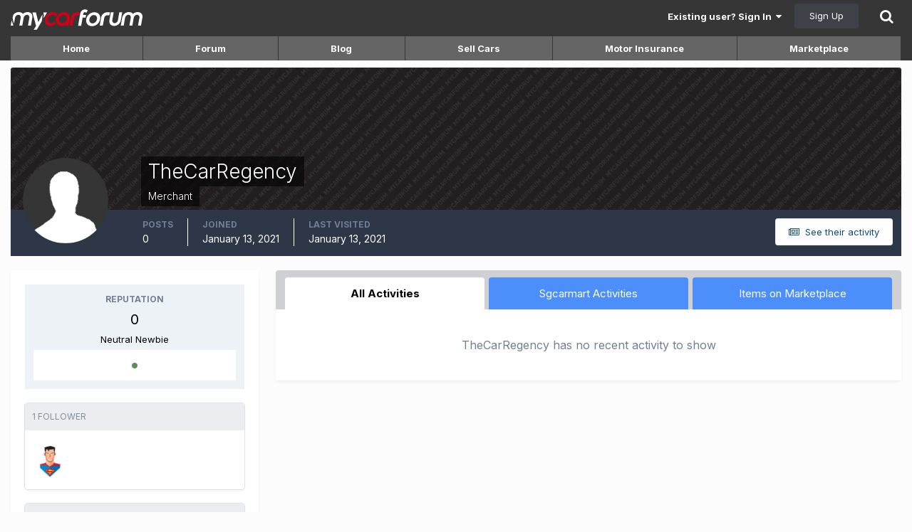

--- FILE ---
content_type: text/html;charset=UTF-8
request_url: https://www.mycarforum.com/profile/335930-thecarregency/
body_size: 19021
content:
<!DOCTYPE html>
<html lang="en-US" dir="ltr">
	<head>
      <meta charset="utf-8">
        
            

<!-- IPS Data Layer Start -->
<script>
    /* IPS Configuration */
    const IpsDataLayerConfig = {"_events":{"account_login":{"enabled":true,"formatted_name":"account_login"},"account_logout":{"enabled":true,"formatted_name":"account_logout"},"account_register":{"enabled":true,"formatted_name":"account_register"},"content_comment":{"enabled":false,"formatted_name":"content_comment"},"content_create":{"enabled":false,"formatted_name":"content_create"},"content_react":{"enabled":false,"formatted_name":"content_react"},"content_view":{"enabled":false,"formatted_name":"content_view"},"search":{"enabled":true,"formatted_name":"search"}},"_properties":{"content_container_url":{"event_keys":["content_*","filter_*","sort","file_download"],"pii":false,"formatted_name":"content_container_url","enabled":true,"type":"string","page_level":true},"content_id":{"event_keys":["content_*","file_download"],"pii":false,"formatted_name":"content_id","enabled":true,"type":"number","page_level":true},"author_name":{"event_keys":["content_*","social_reply","file_download"],"pii":true,"formatted_name":"author_name","enabled":true,"type":"string","page_level":true},"content_title":{"event_keys":["content_*","file_download"],"pii":true,"formatted_name":"content_title","enabled":true,"type":"string","page_level":true},"content_url":{"event_keys":["content_*","file_download"],"pii":false,"formatted_name":"content_url","enabled":true,"type":"string","page_level":true},"author_id":{"event_keys":["content_*","social_reply","file_download"],"pii":true,"formatted_name":"author_id","enabled":true,"type":"number | string","replace_with_sso":true,"page_level":true},"comment_type":{"event_keys":["content_comment","content_react","content_quote"],"pii":false,"formatted_name":"comment_type","enabled":true,"type":"string","page_level":false},"comment_url":{"event_keys":["content_comment","content_react","content_quote"],"pii":false,"formatted_name":"comment_url","enabled":true,"type":"string","page_level":false},"community_area":{"event_keys":["filter_*","sort"],"pii":false,"formatted_name":"community_area","enabled":true,"type":"string","page_level":true},"content_age":{"event_keys":["content_*","file_download"],"pii":false,"formatted_name":"content_age","enabled":true,"type":"number","page_level":true},"content_area":{"event_keys":["content_*","filter_*","sort","file_download"],"pii":false,"formatted_name":"content_area","enabled":true,"type":"string","page_level":true},"content_container_id":{"event_keys":["content_*","filter_*","sort","file_download"],"pii":false,"formatted_name":"content_container_id","enabled":true,"type":"number","page_level":true},"content_container_name":{"event_keys":["content_*","filter_*","sort","file_download"],"pii":false,"formatted_name":"content_container_name","enabled":true,"type":"string","page_level":true},"content_container_path":{"event_keys":["content_*"],"pii":false,"formatted_name":"content_container_path","enabled":false,"type":"array","page_level":true,"default":[]},"content_container_type":{"event_keys":["content_*","filter_*","sort","file_download"],"pii":false,"formatted_name":"content_container_type","enabled":true,"type":"string","page_level":true},"content_type":{"event_keys":["content_*","filter_*","sort","file_download"],"pii":false,"formatted_name":"content_type","enabled":true,"type":"string","page_level":true},"file_name":{"event_keys":["file_download"],"pii":false,"formatted_name":"file_name","enabled":true,"type":"string","page_level":false},"ips_time":{"event_keys":["*"],"pii":false,"formatted_name":"ips_time","enabled":true,"type":"number","page_level":true},"page_number":{"event_keys":["content_view","query","filter","sort"],"pii":false,"formatted_name":"page_number","enabled":true,"type":"number","page_level":true},"comment_id":{"event_keys":["content_comment","content_react","content_quote"],"pii":false,"formatted_name":"comment_id","enabled":true,"type":"number","page_level":false},"logged_in":{"event_keys":[],"pii":false,"formatted_name":"logged_in","enabled":true,"type":"number","page_level":true},"logged_in_time":{"event_keys":[],"pii":false,"formatted_name":"logged_in_time","enabled":true,"type":"number","page_level":true},"member_group":{"event_keys":[],"pii":false,"formatted_name":"member_group","enabled":true,"type":"string","page_level":true},"member_group_id":{"event_keys":[],"pii":false,"formatted_name":"member_group_id","enabled":true,"type":"number","page_level":true},"member_id":{"event_keys":[],"pii":true,"formatted_name":"member_id","enabled":true,"type":"number | string","page_level":true,"replace_with_sso":true},"member_name":{"event_keys":[],"pii":true,"formatted_name":"member_name","enabled":true,"type":"string","page_level":true},"profile_group":{"event_keys":["social_*"],"pii":false,"formatted_name":"profile_group","enabled":true,"type":"string","page_level":true},"profile_group_id":{"event_keys":["social_*"],"pii":false,"formatted_name":"profile_group_id","enabled":true,"type":"number","page_level":true},"profile_id":{"event_keys":["social_*"],"pii":true,"formatted_name":"profile_id","enabled":true,"type":"number | string","page_level":true,"replace_with_sso":true},"profile_name":{"event_keys":["social_*"],"pii":true,"formatted_name":"profile_name","enabled":true,"type":"string","page_level":true},"reaction_type":{"event_keys":["content_react"],"pii":false,"formatted_name":"reaction_type","enabled":true,"type":"string","page_level":false},"sort_by":{"event_keys":["*sort"],"pii":false,"formatted_name":"sort_by","enabled":true,"type":"string","page_level":true},"sort_direction":{"event_keys":["*sort"],"pii":false,"formatted_name":"sort_direction","enabled":true,"type":"string","page_level":true},"view_location":{"event_keys":["*_view"],"pii":false,"formatted_name":"view_location","enabled":true,"type":"string","page_level":true,"default":"page"},"query":{"event_keys":["search"],"pii":false,"formatted_name":"query","enabled":true,"type":"string","page_level":false},"filter_title":{"event_keys":["filter_*"],"pii":false,"formatted_name":"filter_title","enabled":true,"type":"string","page_level":false},"ips_key":{"event_keys":["*"],"pii":false,"formatted_name":"ips_key","enabled":false,"type":"string","page_level":true}},"_pii":false,"_pii_groups":[["author_id","author_name"],["member_id","member_name"],["profile_id","profile_name"]]};

    /* IPS Context */
    const IpsDataLayerContext = {"content_container_url":null,"content_id":null,"author_name":null,"content_title":null,"content_url":null,"author_id":null,"community_area":"profile","content_age":null,"content_area":"profile","content_container_id":null,"content_container_name":null,"content_container_type":null,"content_type":null,"ips_time":null,"page_number":null,"logged_in":0,"logged_in_time":null,"member_group":"Guest users","member_group_id":1,"member_id":null,"member_name":null,"profile_group":null,"profile_group_id":null,"profile_id":null,"profile_name":null,"sort_by":null,"sort_direction":null,"view_location":"page"};

    /* IPS Events */
    const IpsDataLayerEvents = [];
</script>


<!-- Handlers -->

<!-- Initializers -->
<script> let initcodegtm = context => { if ( !(context instanceof Object) ) { return; } /* Set the key and time */ let ips_time = IpsDataLayerConfig._properties.ips_time.enabled ? IpsDataLayerConfig._properties.ips_time.formatted_name : false; let ips_key = IpsDataLayerConfig._properties.ips_key.enabled ? IpsDataLayerConfig._properties.ips_key.formatted_name : false; if ( ips_time ) { context[ips_time] = Math.floor( Date.now() / 1000 ); } if ( ips_key ) { let s = i => { return Math.floor((1 + Math.random()) * Math.pow(16, i)) .toString(16) .substring(1); }; let mt = Date.now(); let sec = Math.floor(mt / 1000); let secString = sec.toString(16); secString = secString.substring( secString.length - 8 ); let ms = ( mt - ( sec * 1000 ) ) * 1000; /* milliseconds*/ let msString = (ms + 0x100000).toString(16).substring(1); let randomId = secString + msString + s(1) + '.' + s(4) + s(4); context[ips_key] = randomId; } for ( let i in context ) { if ( context[i] === null ) { context[i] = undefined; } } try { if (context instanceof Object) { window.dataLayer = window.dataLayer || []; window.dataLayer.push(context); return; } Debug.log( 'Invalid Data Layer Context: The IPS GTM Data Layer Initializer failed because the context wasn\'t an Object' ); } catch (e) { Debug.error('Bad Data Layer Initializer: Event initializer failed!'); } }; initcodegtm(IpsDataLayerContext || {}); </script>
<!-- END Initializers -->

<!-- Head Snippets -->

<!-- Google Tag Manager -->
<script>(function(w,d,s,l,i){w[l]=w[l]||[];w[l].push({'gtm.start':
new Date().getTime(),event:'gtm.js'});var f=d.getElementsByTagName(s)[0],
j=d.createElement(s),dl=l!='dataLayer'?'&l='+l:'';j.async=true;j.src=
'https://www.googletagmanager.com/gtm.js?id='+i+dl;f.parentNode.insertBefore(j,f);
})(window,document,'script','dataLayer','GTM-T43K953');</script>
<!-- End Google Tag Manager -->

<!-- END Head Snippets -->

<!-- Event Callbacks -->
<script>
const IpsDataLayerEventHandlers = [
    ( () => _event => { try { if ( (_event._properties instanceof Object) && (typeof _event._key === 'string')) { window.dataLayer = window.dataLayer || []; let properties = {}; for ( let pKey in _event._properties ) { properties[_event._key + '.' + pKey] = _event._properties[pKey]; } window.dataLayer.push( { ...properties, 'event': _event._key } ); return; } Debug.log( 'Invalid Data Layer Event: An event wasn\'t processed by the IPS GTM Data Layer Handler. The event\'s _key has to be a string, and its _properties has to be an Object.' ); } catch (e) { Debug.error( e ); } } )
];
</script>
<!-- END Event Callbacks -->

<!-- Properties Callbacks -->
<script>
const IpsDataLayerPropertiesHandlers = [
    ( () => _properties => { try { if ( _properties instanceof Object ) { delete _properties.event; /* this cannot be set since this handler is NOT for adding GTM events*/ window.dataLayer = window.dataLayer || []; window.dataLayer.push( _properties ); } } catch (e) { Debug.error( e ); } } )
];
</script>
<!-- END Properties Callbacks -->

<!-- END Handlers -->

<!-- IPS Data Layer End -->
        
		<title>TheCarRegency - Mycarforum</title>
		
			<!-- Global site tag (gtag.js) - Google Ads: 1070865280 -->
<script async src="https://www.googletagmanager.com/gtag/js?id=AW-1070865280"></script>
<script>
  window.dataLayer = window.dataLayer || [];
  function gtag(){dataLayer.push(arguments);}
  gtag('js', new Date());
  gtag('config', 'AW-1070865280');
  gtag('event', 'page_view', { 'send_to': 'AW-1070865280' });
</script>
 
		
		<!--[if lt IE 9]>
			
		    <script src="//www.mycarforum.com/applications/core/interface/html5shiv/html5shiv.js"></script>
		<![endif]-->
      
		

<meta charset="utf-8">

	<meta name="viewport" content="width=device-width, initial-scale=1">



	<meta name="twitter:card" content="summary">



	
		
			
				<meta name="robots" content="noindex, follow">
			
		
	

	
		
			
				<meta property="og:site_name" content="Mycarforum">
			
		
	

	
		
			
				<meta property="og:locale" content="en_US">
			
		
	

	
		
			
				<meta name="viewport" content="width=device-width, user-scalable=no">
			
		
	

<meta name="theme-color" content="#ffffff">

	
		<link rel="canonical" href="https://www.mycarforum.com/profile/335930-thecarregency/">
	

<link rel="alternate" type="application/rss+xml" title="Latest Car-related Discussions" href="https://www.mycarforum.com/rss/1-latest-car-related-discussions.xml/">

		

	
		<link href="https://fonts.googleapis.com/css?family=Inter:300,300i,400,400i,700,700i" rel="stylesheet" referrerpolicy="origin">
	


<link rel="preload" href="https://www.mycarforum.com/applications/core/interface/font/icomoon.woff?v=-29n77j" as="font" type="font/woff" crossorigin="anonymous">
<link rel="preload" href="https://www.mycarforum.com/applications/core/interface/font/fontawesome-webfont.woff2?v=4.7.0" as="font" type="font/woff2" crossorigin="anonymous">


	<link rel='stylesheet' href='https://www.mycarforum.com/uploads/css_built_1/341e4a57816af3ba440d891ca87450ff_framework.css?v=528632eecf' media='all'>

	<link rel='stylesheet' href='https://www.mycarforum.com/uploads/css_built_1/05e81b71abe4f22d6eb8d1a929494829_responsive.css?v=528632eecf' media='all'>

	<link rel='stylesheet' href='https://www.mycarforum.com/uploads/css_built_1/90eb5adf50a8c640f633d47fd7eb1778_core.css?v=528632eecf' media='all'>

	<link rel='stylesheet' href='https://www.mycarforum.com/uploads/css_built_1/5a0da001ccc2200dc5625c3f3934497d_core_responsive.css?v=528632eecf' media='all'>

	<link rel='stylesheet' href='https://www.mycarforum.com/uploads/css_built_1/031d5e65e48b97bb1b600fa497404630_colorbox.css?v=528632eecf' media='all'>

	<link rel='stylesheet' href='https://www.mycarforum.com/uploads/css_built_1/ffdbd8340d5c38a97b780eeb2549bc3f_profiles.css?v=528632eecf' media='all'>

	<link rel='stylesheet' href='https://www.mycarforum.com/uploads/css_built_1/f2ef08fd7eaff94a9763df0d2e2aaa1f_streams.css?v=528632eecf' media='all'>

	<link rel='stylesheet' href='https://www.mycarforum.com/uploads/css_built_1/9be4fe0d9dd3ee2160f368f53374cd3f_leaderboard.css?v=528632eecf' media='all'>

	<link rel='stylesheet' href='https://www.mycarforum.com/uploads/css_built_1/125515e1b6f230e3adf3a20c594b0cea_profiles_responsive.css?v=528632eecf' media='all'>




<link rel='stylesheet' href='https://www.mycarforum.com/uploads/css_built_1/258adbb6e4f3e83cd3b355f84e3fa002_custom.css?v=528632eecf' media='all'>



		
		

	
	<link rel='shortcut icon' href='https://www.mycarforum.com/uploads/monthly_2022_06/favicon.ico' type="image/x-icon">

	
<!-- LMAO start -->
<script async src="https://securepubads.g.doubleclick.net/tag/js/gpt.js"></script>
<script type="text/javascript">
    var isSafari = navigator.vendor && navigator.vendor.indexOf('Apple') > -1 &&
                 navigator.userAgent &&
                 navigator.userAgent.indexOf('CriOS') == -1 &&
                 navigator.userAgent.indexOf('FxiOS') == -1;

    if(isSafari){
      var screenWidth = window.innerWidth;
    } else {
      var screenWidth = window.screen.width;
    }
  	
	window.googletag = window.googletag || {cmd: []};
        googletag.cmd.push(function() {
            
          	
          	
          	
                          
            googletag.pubads().enableSingleRequest();
            googletag.enableServices();
        });
</script>
<!-- LMAO end --><!-- Permutive Tags -->

<script>
  !function(e,o,n,i){if(!e){e=e||{},window.permutive=e,e.q=[];var t=function(){return([1e7]+-1e3+-4e3+-8e3+-1e11).replace(/[018]/g,function(e){return(e^(window.crypto||window.msCrypto).getRandomValues(new Uint8Array(1))[0]&15>>e/4).toString(16)})};e.config=i||{},e.config.apiKey=o,e.config.workspaceId=n,e.config.environment=e.config.environment||"production",(window.crypto||window.msCrypto)&&(e.config.viewId=t());for(var g=["addon","identify","track","trigger","query","segment","segments","ready","on","once","user","consent"],r=0;r<g.length;r++){var w=g[r];e[w]=function(o){return function(){var n=Array.prototype.slice.call(arguments,0);e.q.push({functionName:o,arguments:n})}}(w)}}}(window.permutive,"ab403253-b305-47fa-a31b-3efb2473166f","5f876161-9740-4cc8-9b64-4585990b2690",{});
  window.googletag=window.googletag||{},window.googletag.cmd=window.googletag.cmd||[],window.googletag.cmd.push(function(){if(0===window.googletag.pubads().getTargeting("permutive").length){var e=window.localStorage.getItem("_pdfps");window.googletag.pubads().setTargeting("permutive",e?JSON.parse(e):[]);var o=window.localStorage.getItem("permutive-id");o&&(window.googletag.pubads().setTargeting("puid",o),window.googletag.pubads().setTargeting("ptime",Date.now().toString())),window.permutive.config.viewId&&window.googletag.pubads().setTargeting("prmtvvid",window.permutive.config.viewId),window.permutive.config.workspaceId&&window.googletag.pubads().setTargeting("prmtvwid",window.permutive.config.workspaceId)}});
  permutive.addon('web', {
    page: {
      chapter1: "core", 
      keywords: [""], 
      title : "TheCarRegency - Mycarforum",
    }
  });
  </script>
  <script async src="https://5f876161-9740-4cc8-9b64-4585990b2690.edge.permutive.app/5f876161-9740-4cc8-9b64-4585990b2690-web.js"></script>
<!-- end Permutive -->

<!-- NEURON -->
<!-- SUID Script -->
<script type="text/javascript" src="https://neuron.platform.sphdigital.com.sg/init/mycar-prod-init.js"></script>

<!-- Neuron Script -->
<script async type="text/javascript">
    function loadScript(src, callback) {
        var script = document.createElement("script");
        script.setAttribute("async", "");
        script.setAttribute("src", src);
        script.setAttribute("type", "text/javascript");
        // To trigger callback handler once script is loaded successfully.
        script.onload = callback;
        document.head.appendChild(script);
    }

    function loadConfiguration() {
        loadScript(
            "https://neuron.platform.sphdigital.com.sg/init/mycar-prod-init.js",
            setupDataAndStartNeuron,
        );
    }

    function loadNeuronScript() {
        loadScript(
            "https://neuron.platform.sphdigital.com.sg/neuron-latest.min.js",
            loadConfiguration,
        );
    }

    function installNeuron() {
        if (document.readyState === "loading") {
            // defer loading the script until document has loaded
            document.addEventListener("DOMContentLoaded", loadNeuronScript);
        } else {
            loadNeuronScript();
        }
    }

    function setupDataAndStartNeuron() {
        if (window.Neuron) {
            var pathArray = window.location.pathname.split("/");
            var secondLevelLocation = pathArray[1];
            secondLevelLocation = secondLevelLocation && typeof secondLevelLocation !== "undefined" ? secondLevelLocation : "main";	
            var keyword = jQuery("meta[name=keywords]").prop("content");
            keyword = keyword && typeof keyword !== "undefined" ? keyword : "";	
            window.dataLayer = window.dataLayer ?? [];
            var neuronData = {
                "event": "pageview", 
                "chapter1": "core",
            };
            if (keyword){
                neuronData["keyword"] = keyword.split(",").map(splitkey => splitkey.trim()).join(",");
            }
            window.dataLayer.push(neuronData);
            startNeuron();
        }
    }

    installNeuron();
</script>
<!-- END NEURON -->




<script>
  if(window.location === window.parent.location) {
	(function(i,s,o,g,r,a,m){i['GoogleAnalyticsObject']=r;i[r]=i[r]||function(){
	(i[r].q=i[r].q||[]).push(arguments)},i[r].l=1*new Date();a=s.createElement(o),
	m=s.getElementsByTagName(o)[0];a.async=1;a.src=g;m.parentNode.insertBefore(a,m)
	})(window,document,'script','//www.google-analytics.com/analytics.js','ga');

	ga('create', 'UA-338338-2', 'auto');  // Replace with your property ID.

	
	
	

  
  
  
  ga('send', 'pageview');
  }
</script>
<!-- end GA Tag -->
 



 </head>
	<body class="ipsApp ipsApp_front ipsJS_none ipsClearfix" data-controller="core.front.core.app,core.front.core.dataLayer,global.scrolltotop,global.stickysearch"  data-message=""  data-pageapp="core" data-pagelocation="front" data-pagemodule="members" data-pagecontroller="profile"><!-- ogury -->




<!-- end ogury -->

		<a href="#elContent" class="ipsHide" title="Go to main content on this page" accesskey="m">Jump to content</a>
		
		

        
            

<!-- IPS Data Body Start -->

<!-- Handlers -->

<!-- Google Tag Manager (noscript) -->
<noscript><iframe src="https://www.googletagmanager.com/ns.html?id=GTM-T43K953"
height="0" width="0" style="display:none;visibility:hidden"></iframe></noscript>
<!-- End Google Tag Manager (noscript) -->

<!-- END Handlers -->

<!-- IPS Data Layer Body End -->
        
      <div id="ipsLayout_header" class="ipsClearfix">
			




			
			
<ul id='elMobileNav' class='ipsResponsive_hideDesktop' data-controller='core.front.core.mobileNav'>
	
		
			<li id='elMobileBreadcrumb'>
				<a href='https://www.mycarforum.com/'>
					<span>Home</span>
				</a>
			</li>
		
	
	
	
	<li >
		<a data-action="defaultStream" href='https://www.mycarforum.com/discover/'><i class="fa fa-newspaper-o" aria-hidden="true"></i></a>
	</li>

	

	
		<li class='ipsJS_show'>
			<a href='https://www.mycarforum.com/search/'><i class='fa fa-search'></i></a>
		</li>
	
</ul>
			<header>
				<div class="ipsLayout_container mcf_header">
  <a href="https://www.mycarforum.com/" id="elLogo" accesskey="1"></a>
  

	
<ul class="ipsList ipsList_inline ipsResponsive_block ipsResponsive_showPhone" style="right: 20px;position: absolute;top: 12px;">
  <li><a style="color:#ffffff" href="https://www.mycarforum.com/register/">Register</a></li>
  <li><a style="color:#ffffff" href="https://www.mycarforum.com/login/" data-ipsdialog data-ipsdialog-title="Sign In Now" data-ipsdialog-remotesubmit data-ipsdialog-destructonclose data-ipsdialog-flashmessage="submit" id="elUserSignIn">Login</a></li>
</ul>
<ul id="elUserNav" class="ipsList_inline cSignedOut ipsClearfix ipsResponsive_hidePhone ipsResponsive_block">
		
		<li id="elSignInLink">
			<a href="https://www.mycarforum.com/login/" data-ipsmenu-closeonclick="false" data-ipsmenu id="elUserSignIn">
				Existing user? Sign In  <i class="fa fa-caret-down"></i>
			</a>
			
<div id="elUserSignIn_menu" class="ipsMenu ipsMenu_auto ipsHide">
	<form accept-charset="utf-8" method="post" action="https://www.mycarforum.com/login/" data-controller="core.global.core.login" autocomplete="off">
		<input type="hidden" name="csrfKey" value="f4973eac55dc68d4a90c08c4243adfce">
		<input type="hidden" name="ref" value="aHR0cHM6Ly93d3cubXljYXJmb3J1bS5jb20vcHJvZmlsZS8zMzU5MzAtdGhlY2FycmVnZW5jeS8=">
		<div data-role="loginForm">
			
			
			
				<div class="ipsColumns ipsColumns_noSpacing">
					<div class="ipsColumn ipsColumn_wide" id="elUserSignIn_internal">
						
<div class="ipsPad ipsForm ipsForm_vertical">
	<h4 class="ipsType_sectionHead">Sign In</h4>
	<br><br>
	<ul class='ipsList_reset'>
		<li class="ipsFieldRow ipsFieldRow_noLabel ipsFieldRow_fullWidth">
			
			
				<input type="text" placeholder="Username or Email Address" name="auth" autocomplete="email">
			
		</li>
		<li class="ipsFieldRow ipsFieldRow_noLabel ipsFieldRow_fullWidth">
			<input type="password" placeholder="Password" name="password" autocomplete="current-password">
		</li>
		<li class="ipsFieldRow ipsFieldRow_checkbox ipsClearfix">
			<span class="ipsCustomInput">
				<input type="checkbox" name="remember_me" id="remember_me_checkbox" value="1" checked aria-checked="true">
				<span></span>
			</span>
			<div class="ipsFieldRow_content">
				<label class="ipsFieldRow_label" for="remember_me_checkbox">Remember me</label>
				<span class="ipsFieldRow_desc">Not recommended on shared computers</span>
			</div>
		</li>
		<li class="ipsFieldRow ipsFieldRow_fullWidth">
			<button type="submit" name="_processLogin" value="usernamepassword" class="ipsButton ipsButton_primary ipsButton_small" id="elSignIn_submit">Sign In</button>
			
				<p class="ipsType_right ipsType_small">
					
						<a href='https://www.mycarforum.com/lostpassword/' data-ipsDialog data-ipsDialog-title='Forgot your password?'>
					
					Forgot your password?</a>
				</p>
			
		</li>
	</ul>
</div>
					</div>
					<div class="ipsColumn ipsColumn_wide">
						<div class="ipsPad" id="elUserSignIn_external">
							<div>
  
  <p class="ipsType_reset ipsType_sectionHead">Sign In Faster</p>
  <br><br>
  
  
  <div class="ipsType_center" style="margin-bottom: 15px !important;">
    

<button type="submit" name="_processLogin" value="2" class='ipsButton ipsButton_verySmall ipsButton_fullWidth ipsSocial ipsSocial_facebook' style="background-color: #3a579a">
	
		<span class='ipsSocial_icon'>
			
				<i class='fa fa-facebook-official'></i>
			
		</span>
		<span class='ipsSocial_text'>Sign in with Facebook</span>
	
</button>
  </div>
  
  <div class="ipsType_center" style="margin-bottom: 15px !important;">
    

<button type="submit" name="_processLogin" value="3" class='ipsButton ipsButton_verySmall ipsButton_fullWidth ipsSocial ipsSocial_google' style="background-color: #4285F4">
	
		<span class='ipsSocial_icon'>
			
				<i class='fa fa-google'></i>
			
		</span>
		<span class='ipsSocial_text'>Sign in with Google</span>
	
</button>
  </div>
  
</div>
						</div>
					</div>
				</div>
			
		</div>
	</form>
</div>
		</li>
		
			<li>
				
					<a href="https://www.mycarforum.com/register/"  id="elRegisterButton" class="ipsButton ipsButton_normal ipsButton_primary">Sign Up</a>
				
			</li>
		
	</ul>
 
</div>
			</header>
			

	<nav data-controller="core.front.core.navBar" class=" ipsResponsive_hidePhone">
		<div class="ipsNavBar_primary ipsLayout_container ">
			<ul data-role="primaryNavBar" class="ipsClearfix">
				
                    


	
		
		
		<li  id='elNavSecondary_17' data-role="navBarItem" data-navApp="mcfhome" data-navExt="mcfhome">
			
			
				<a href="https://www.mycarforum.com/index.php?app=mcfhome"  data-navItem-id="17" >
					Home<span class='ipsNavBar_active__identifier'></span>
				</a>
			
			
		</li>
	
	

	
		
		
		<li  id='elNavSecondary_10' data-role="navBarItem" data-navApp="forums" data-navExt="Forums">
			
			
				<a href="https://www.mycarforum.com/forums/"  data-navItem-id="10" >
					Forum<span class='ipsNavBar_active__identifier'></span>
				</a>
			
			
				<ul class='ipsNavBar_secondary ipsHide' data-role='secondaryNavBar'>
					


	
		
		
		<li  id='elNavSecondary_21' data-role="navBarItem" data-navApp="mcfhome" data-navExt="mostactivediscussions">
			
			
				<a href="https://www.mycarforum.com/index.php?app=mcfhome&amp;section=mostactivediscussions"  data-navItem-id="21" >
					Most Active Discussions<span class='ipsNavBar_active__identifier'></span>
				</a>
			
			
		</li>
	
	

	
		
		
		<li  id='elNavSecondary_22' data-role="navBarItem" data-navApp="mcfhome" data-navExt="latestcarrelateddiscussions">
			
			
				<a href="https://www.mycarforum.com/index.php?app=mcfhome&amp;section=latestdiscussions&amp;cat=carrelated"  data-navItem-id="22" >
					Latest Car-related Discussions<span class='ipsNavBar_active__identifier'></span>
				</a>
			
			
		</li>
	
	

	
		
		
		<li  id='elNavSecondary_23' data-role="navBarItem" data-navApp="mcfhome" data-navExt="latestnoncarrelateddiscussions">
			
			
				<a href="https://www.mycarforum.com/index.php?app=mcfhome&amp;section=latestdiscussions&amp;cat=noncarrelated"  data-navItem-id="23" >
					Latest Non-car-related Discussions<span class='ipsNavBar_active__identifier'></span>
				</a>
			
			
		</li>
	
	

	
	

	
	

	
	

	
		
		
		<li  id='elNavSecondary_27' data-role="navBarItem" data-navApp="core" data-navExt="Search">
			
			
				<a href="https://www.mycarforum.com/search/"  data-navItem-id="27" >
					Search<span class='ipsNavBar_active__identifier'></span>
				</a>
			
			
		</li>
	
	

	
		
		
		<li  id='elNavSecondary_28' data-role="navBarItem" data-navApp="mcfhome" data-navExt="newthreads">
			
			
				<a href="https://www.mycarforum.com/index.php?app=mcfhome&amp;section=newthreads"  data-navItem-id="28" >
					Latest New Threads<span class='ipsNavBar_active__identifier'></span>
				</a>
			
			
		</li>
	
	

					<li class='ipsHide' id='elNavigationMore_10' data-role='navMore'>
						<a href='#' data-ipsMenu data-ipsMenu-appendTo='#elNavigationMore_10' id='elNavigationMore_10_dropdown'>More <i class='fa fa-caret-down'></i></a>
						<ul class='ipsHide ipsMenu ipsMenu_auto' id='elNavigationMore_10_dropdown_menu' data-role='moreDropdown'></ul>
					</li>
				</ul>
			
		</li>
	
	

	
		
		
		<li  id='elNavSecondary_11' data-role="navBarItem" data-navApp="blog" data-navExt="Blogs">
			
			
				<a href="https://www.mycarforum.com/blogs/blog/12-myautoblog/"  data-navItem-id="11" >
					Blog<span class='ipsNavBar_active__identifier'></span>
				</a>
			
			
		</li>
	
	

	
		
		
		<li  id='elNavSecondary_18' data-role="navBarItem" data-navApp="sellingcars" data-navExt="sellcars">
			
			
				<a href="https://www.mycarforum.com/index.php?app=sellingcars"  data-navItem-id="18" >
					Sell Cars<span class='ipsNavBar_active__identifier'></span>
				</a>
			
			
		</li>
	
	

	
		
		
		<li  id='elNavSecondary_19' data-role="navBarItem" data-navApp="motorinsurance" data-navExt="motorinsurance">
			
			
				<a href="https://www.mycarforum.com/index.php?app=motorinsurance"  data-navItem-id="19" >
					Motor Insurance<span class='ipsNavBar_active__identifier'></span>
				</a>
			
			
		</li>
	
	

	
		
		
		<li  id='elNavSecondary_20' data-role="navBarItem" data-navApp="marketplace" data-navExt="marketplace">
			
			
				<a href="https://www.mycarforum.com/index.php?app=marketplace"  data-navItem-id="20" >
					Marketplace<span class='ipsNavBar_active__identifier'></span>
				</a>
			
			
		</li>
	
	

				
				<li class="ipsHide" id="elNavigationMore" data-role="navMore">
					<a href="#" data-ipsmenu data-ipsmenu-appendto="#elNavigationMore" id="elNavigationMore_dropdown">More</a>
					<ul class="ipsNavBar_secondary ipsHide" data-role="secondaryNavBar">
						<li class="ipsHide" id="elNavigationMore_more" data-role="navMore">
							<a href="#" data-ipsmenu data-ipsmenu-appendto="#elNavigationMore_more" id="elNavigationMore_more_dropdown">More <i class="fa fa-caret-down"></i></a>
							<ul class="ipsHide ipsMenu ipsMenu_auto" id="elNavigationMore_more_dropdown_menu" data-role="moreDropdown"></ul>
						</li>
					</ul>
				</li>
			</ul>
			

	

		</div>
	</nav>
<div  class=" ipsResponsive_hideTablet ipsResponsive_hideDesktop">

<ul id="mobileNavItems" class="ipsType_normal ipsList ipsList ipsList_inline">
    
    
    
    
        
            
            
                
            
        
            
            
                
            
        
    
    
    
        
        
        
            <li class='mobileNavItem_home'>
                <a class="ipsType_noLinkStyling" href="https://www.mycarforum.com/index.php?app=mcfhome"></a>
            </li>
        
        
        
    
        
        
        
        
        
            <li  class='mobileNavItem_10'  >
                <a class="ipsType_noLinkStyling" href="https://www.mycarforum.com/forums/" >
                Forum
                </a>
            </li>
        
    
        
        
        
        
        
            <li  class='mobileNavItem_11'  >
                <a class="ipsType_noLinkStyling" href="https://www.mycarforum.com/blogs/blog/12-myautoblog/" >
                Blog
                </a>
            </li>
        
    
        
        
        
        
        
            <li  class='mobileNavItem_18'  >
                <a class="ipsType_noLinkStyling" href="https://www.mycarforum.com/index.php?app=sellingcars" >
                Sell Cars
                </a>
            </li>
        
    
        
        
        
        
        
    
        
        
        
        
        
            <li  class='mobileNavItem_20'  >
                <a class="ipsType_noLinkStyling" href="https://www.mycarforum.com/index.php?app=marketplace" >
                Market
                </a>
            </li>
        
    
</ul>


<div id="mobilesearch" >
<ul class="ipsList ipsList_inline" style="display: flex;align-items: stretch;justify-content: center;    margin: 10px 10px -5px 10px;">
    <li class="ms_imglink">
        <a href="#mobileNavMainContainer_menu" id="mobileNavMainContainer" class="ipsJS_show" data-ipsMenu data-ipsMenu-closeOnClick="false"><i class="fa fa-navicon"></i></a>
        <div id="mobileNavMainContainer_menu" class="ipsMenu ipsMenu_auto ipsHide" style="max-width:300px;">
            <ul id="mobileNavHolder" class="ipsDataList ipsDataList_reducedSpacing">
                
                
                
                
                
                
                
                
                
                
                
                
                
                
                
                
                
                
                
                <li class="ipsType_large">
                    <a class="ipsType_noLinkStyling" href="https://www.mycarforum.com/index.php?app=mcfhome" >
                    Home
                    </a>
                </li>

                

                
                
                
                <li class="ipsType_large">
                    <a class="ipsType_noLinkStyling" href="https://www.mycarforum.com/forums/" >
                    Forum
                    </a>
                </li>

                
                    
                    <li class="ipsType_large mobileNavSubItem">
                        <a class="ipsType_noLinkStyling" href="https://www.mycarforum.com/index.php?app=mcfhome&amp;section=mostactivediscussions" >
                        Most Active Discussions
                        </a>
                    </li>
                    
                    <li class="ipsType_large mobileNavSubItem">
                        <a class="ipsType_noLinkStyling" href="https://www.mycarforum.com/index.php?app=mcfhome&amp;section=latestdiscussions&amp;cat=carrelated" >
                        Latest Car-related Discussions
                        </a>
                    </li>
                    
                    <li class="ipsType_large mobileNavSubItem">
                        <a class="ipsType_noLinkStyling" href="https://www.mycarforum.com/index.php?app=mcfhome&amp;section=latestdiscussions&amp;cat=noncarrelated" >
                        Latest Non-car-related Discussions
                        </a>
                    </li>
                    
                    <li class="ipsType_large mobileNavSubItem">
                        <a class="ipsType_noLinkStyling" href="https://www.mycarforum.com/index.php?app=core&amp;module=system&amp;controller=login&amp;ref=aHR0cHM6Ly93d3cubXljYXJmb3J1bS5jb20vbm90aWZpY2F0aW9ucy8/cXVvdGVkcG9zdHM9MQ==" >
                        All Quoted Replies
                        </a>
                    </li>
                    
                    <li class="ipsType_large mobileNavSubItem">
                        <a class="ipsType_noLinkStyling" href="https://www.mycarforum.com/index.php?app=core&amp;module=system&amp;controller=login&amp;ref=aHR0cHM6Ly93d3cubXljYXJmb3J1bS5jb20vZGlzY292ZXIvdW5yZWFkLz9zdHJlYW1fdW5yZWFkX2xpbmtzPTEmc3RyZWFtX2RhdGVfdHlwZT1sYXN0X3Zpc2l0" >
                        New Posts Since Last Visit
                        </a>
                    </li>
                    
                    <li class="ipsType_large mobileNavSubItem">
                        <a class="ipsType_noLinkStyling" href="https://www.mycarforum.com/index.php?app=core&amp;module=system&amp;controller=login&amp;ref=aHR0cHM6Ly93d3cubXljYXJmb3J1bS5jb20vZGlzY292ZXIvY29udGVudC1wb3N0ZWQvP3N0cmVhbV91bnJlYWRfbGlua3M9MQ==" >
                        All Participated Posts
                        </a>
                    </li>
                    
                    <li class="ipsType_large mobileNavSubItem">
                        <a class="ipsType_noLinkStyling" href="https://www.mycarforum.com/search/" >
                        Search
                        </a>
                    </li>
                    
                    <li class="ipsType_large mobileNavSubItem">
                        <a class="ipsType_noLinkStyling" href="https://www.mycarforum.com/index.php?app=mcfhome&amp;section=newthreads" >
                        Latest New Threads
                        </a>
                    </li>
                    
                

                
                
                
                <li class="ipsType_large">
                    <a class="ipsType_noLinkStyling" href="https://www.mycarforum.com/blogs/blog/12-myautoblog/" >
                    Blog
                    </a>
                </li>

                

                
                
                
                <li class="ipsType_large">
                    <a class="ipsType_noLinkStyling" href="https://www.mycarforum.com/index.php?app=sellingcars" >
                    Sell Cars
                    </a>
                </li>

                

                
                
                
                <li class="ipsType_large">
                    <a class="ipsType_noLinkStyling" href="https://www.mycarforum.com/index.php?app=motorinsurance" >
                    Insurance
                    </a>
                </li>

                

                
                
                
                <li class="ipsType_large">
                    <a class="ipsType_noLinkStyling" href="https://www.mycarforum.com/index.php?app=marketplace" >
                    Market
                    </a>
                </li>

                

                
                
            </ul>
        </div>
    </li>
    <li style="width:100%;">
        
            
        
        
        
        
        
<form action="https://www.mycarforum.com/index.php?app=core&amp;module=search&amp;controller=search&amp;do=quicksearch" method="post" accept-charset='utf-8' enctype="multipart/form-data" data-ipsForm class="ipsForm ipsForm_horizontal" id="mcfquicksearchform" >
	<input type="hidden" name="mobilesearchheader_submitted" value="1">
	
		
			<input type="hidden" name="csrfKey" value="f4973eac55dc68d4a90c08c4243adfce">
		
	
	
		<input type="hidden" name="MAX_FILE_SIZE" value="133169152">
		<input type="hidden" name="plupload" value="88eb1e1e5d742c5324fcbf3509a47cd1">
	
	
	
		
					<ul class='ipsForm'>
						
<li class='ipsFieldRow ipsClearfix  ' id="mobilesearchheader_q">
	
		
			<label class='ipsFieldRow_label' for='elInput_q'>
				<span>Search Term</span> 
			</label>
		
		<div class='ipsFieldRow_content' >
			
			


	<input
		type="text"
		name="q"
        
		id="elInput_q"
		
		
		
		
		placeholder='Search...'
		
		
	>
	
	
	

			
			
			
			
		</div>
	
</li>
						<li class='ipsFieldRow'>
							<div class='ipsFieldRow_content'>
								
							</div>
						</li>
					</ul>
		
	
</form>
    </li>
    <li class="ms_imglink">
        <a href="https://www.mycarforum.com/search/" onClick="document.getElementById('mcfquicksearchform').submit(); return false;" style="margin-top:2px;"><i class="fa fa fa-search"></i></a>
    </li>
    <li class="ms_imglink">
        <div class="categorySelect">
            <div class="catSelectBox">
                    <select id="mcfcategories" data-role="none" data-ajax="false">
                            <option>Select a category</option>
                        
                        <option value="https://www.mycarforum.com/forums/forum/92-cars/" disabled="disabled">- Cars -</option>
                            
                            <option value="https://www.mycarforum.com/forums/forum/1-general-car-discussion/">General Car Discussion</option>
                            
                            <option value="https://www.mycarforum.com/forums/forum/60-tips-and-resources/">Tips and Resources</option>
                            
                        
                        <option value="https://www.mycarforum.com/forums/forum/93-aftermarket/" disabled="disabled">- Aftermarket -</option>
                            
                            <option value="https://www.mycarforum.com/forums/forum/119-accessories/">Accessories</option>
                            
                            <option value="https://www.mycarforum.com/forums/forum/6-performance-and-tuning/">Performance and Tuning</option>
                            
                            <option value="https://www.mycarforum.com/forums/forum/5-cosmetics/">Cosmetics</option>
                            
                            <option value="https://www.mycarforum.com/forums/forum/8-maintenance-repairs/">Maintenance &amp; Repairs</option>
                            
                            <option value="https://www.mycarforum.com/forums/forum/14-detailing/">Detailing</option>
                            
                            <option value="https://www.mycarforum.com/forums/forum/7-tyres-and-rims/">Tyres and Rims</option>
                            
                            <option value="https://www.mycarforum.com/forums/forum/4-in-car-entertainment/">In-Car-Entertainment</option>
                            
                        
                        <option value="https://www.mycarforum.com/forums/forum/89-car-brands/" disabled="disabled">- Car Brands -</option>
                            
                            <option value="https://www.mycarforum.com/forums/forum/2-japanese-talk/">Japanese Talk</option>
                            
                            <option value="https://www.mycarforum.com/forums/forum/3-conti-talk/">Conti Talk</option>
                            
                            <option value="https://www.mycarforum.com/forums/forum/16-korean-talk/">Korean Talk</option>
                            
                            <option value="https://www.mycarforum.com/forums/forum/50-american-talk/">American Talk</option>
                            
                            <option value="https://www.mycarforum.com/forums/forum/67-malaysian-talk/">Malaysian Talk</option>
                            
                            <option value="https://www.mycarforum.com/forums/forum/80-china-talk/">China Talk</option>
                            
                        
                        <option value="https://www.mycarforum.com/forums/forum/91-general/" disabled="disabled">- General -</option>
                            
                            <option value="https://www.mycarforum.com/forums/forum/137-electric-cars/">Electric Cars</option>
                            
                            <option value="https://www.mycarforum.com/forums/forum/49-motorsports/">Motorsports</option>
                            
                            <option value="https://www.mycarforum.com/forums/forum/19-meetups/">Meetups</option>
                            
                            <option value="https://www.mycarforum.com/forums/forum/77-complaints/">Complaints</option>
                            
                        
                        <option value="https://www.mycarforum.com/forums/forum/95-sponsors/" disabled="disabled">- Sponsors -</option>
                            
                        
                        <option value="https://www.mycarforum.com/forums/forum/96-non-car-related/" disabled="disabled">- Non-Car Related -</option>
                            
                            <option value="https://www.mycarforum.com/forums/forum/15-lite-amp-ez/">Lite &amp; EZ</option>
                            
                            <option value="https://www.mycarforum.com/forums/forum/109-makan-corner/">Makan Corner</option>
                            
                            <option value="https://www.mycarforum.com/forums/forum/81-travel-amp-road-trips/">Travel &amp; Road Trips</option>
                            
                            <option value="https://www.mycarforum.com/forums/forum/110-football-channel/">Football Channel</option>
                            
                            <option value="https://www.mycarforum.com/forums/forum/126-property-buzz/">Property Buzz</option>
                            
                            <option value="https://www.mycarforum.com/forums/forum/127-investment-amp-financial-matters/">Investment &amp; Financial Matters</option>
                            
                        
                        <option value="https://www.mycarforum.com/forums/forum/106-mcf-forum-related/" disabled="disabled">- MCF Forum Related -</option>
                            
                            <option value="https://www.mycarforum.com/forums/forum/10-official-announcements/">Official Announcements</option>
                            
                            <option value="https://www.mycarforum.com/forums/forum/9-feedback-amp-suggestions/">Feedback &amp; Suggestions</option>
                            
                            <option value="https://www.mycarforum.com/forums/forum/107-faq-amp-help/">FAQ &amp; Help</option>
                            
                            <option value="https://www.mycarforum.com/forums/forum/108-testing/">Testing</option>
                            
                        

                    </select>
            </div>
        </div>
    </li>
</ul>
</div>

</div>

		</div>
<!-- /1707400/MCF_Home_PTO_Trigger -->
<script type="text/javascript">
	var screenWidth = window.screen.width;
    if(screenWidth >= 979){
      document.write ("<div id='div-gpt-ad-1591155939877-0' style='position: absolute;'>");
      document.write ("<script>");
      document.write ("googletag.cmd.push(function() { googletag.display('div-gpt-ad-1591155939877-0'); });");
      document.write ('<\/script>');
      document.write ("<\/div>");
    }
</script>
		






<main id="ipsLayout_body" class="ipsLayout_container">
<div id="globalsearch_main" class="ipsResponsive_hidePhone ipsHide">
    <form accept-charset="utf-8" class="ipsForm ipsForm_vertical" id="global_topsearch" action="//www.mycarforum.com/search/" method="post">
        <input type="hidden" name="csrfKey" value="f4973eac55dc68d4a90c08c4243adfce"/>
        <input type="hidden" name="search_in" value="titles" />
        <input type="hidden" name="search_and_or" value="or" />
        <ul class="ipsList ipsList_inline">
            <li style="display:inline-flex;margin: 0 0 0 0 !important;flex: 1 1 auto;background:#DADADA;">
                <select id="topsearch_select" name="type" class="globalsearch_main_searchoption">
                    <option value="forums_topics">Forums</option>
                    <option value="blog_entry">Blogs</option>
                    
                    <option value="mcfhome_marketplace">Marketplace</option>
                    
                </select>
                <input type="text" style="border:none;border-radius:0px;box-shadow: none;width: 290px;" id="globalsearch_elMainSearchInput" name="q" value="" placeholder="What are you looking for?" autofocus="" autocomplete="off" class="ipsField_fullWidth">
                <button class="globalsearch_cSearchSubmit" id="topsearch_submit" type="submit"></button>
                <div id="close-search"><div class="icon-close-search"></div></div>
            </li>
        </ul>
    </form>
</div>

<a rel="nofollow" href="#ipsLayout_header"><div class="scrolltotop"></div></a>
			<div id="ipsLayout_contentArea">
				<div id="ipsLayout_contentWrapper">
					
<nav class="ipsBreadcrumb ipsBreadcrumb_top ipsFaded_withHover">
	

	<ul class="ipsList_inline ipsPos_right">
		
		<li >
			<a data-action="defaultStream" class="ipsType_light " href="https://www.mycarforum.com/discover/"><i class="fa fa-newspaper-o" aria-hidden="true"></i> <span>All Activity</span></a>
		</li>
		
	</ul>

	<ul data-role="breadcrumbList">
		<li>
			<a title="Home" href="https://www.mycarforum.com/">
				<span>Home <i class="fa fa-angle-right"></i></span>
			</a>
		</li>
		
		
			<li>
				
					<a href="https://www.mycarforum.com/profile/335930-thecarregency/">
						<span>TheCarRegency </span>
					</a>
				
			</li>
		
	</ul>
</nav>

					
					<div id="ipsLayout_mainArea">
						<a id="elContent"></a>
						
						
						
						

	



						

<!-- When altering this template be sure to also check for similar in the hovercard -->
<div data-controller="core.front.profile.main">
	

<header data-role="profileHeader">
	<div class="ipsPageHead_special " id="elProfileHeader" data-controller="core.global.core.coverPhoto" data-url="https://www.mycarforum.com/profile/335930-thecarregency/?csrfKey=f4973eac55dc68d4a90c08c4243adfce" data-coveroffset="0">
		
			<div class="ipsCoverPhoto_container"><img src="https://www.mycarforum.com/uploads/set_resources_1/6554b6be8c0d829a8bf63ae0c82cf121_mcftile.jpg" class="ipsCoverPhoto_photo" data-action="toggleCoverPhoto" alt=""></div>
		
		
		<div class="ipsColumns ipsColumns_collapsePhone" data-hideoncoveredit>
			<div class="ipsColumn ipsColumn_fixed ipsColumn_narrow ipsPos_center" id="elProfilePhoto">
				
					<span class="ipsUserPhoto ipsUserPhoto_xlarge">					
						<img src="https://www.mycarforum.com/uploads/set_resources_1/84c1e40ea0e759e3f1505eb1788ddf3c_default_photo.png" alt="">
					</span>
				
				
			</div>
			<div class="ipsColumn ipsColumn_fluid">
				<div class="ipsPos_left ipsPad cProfileHeader_name ipsType_normal">
					<h1 class="ipsType_reset ipsPageHead_barText">
						TheCarRegency

						
                        
					</h1>
					<span>
						<span class="ipsPageHead_barText">Merchant</span>
					</span>
				</div>
				
					<ul class="ipsList_inline ipsPad ipsResponsive_hidePhone ipsResponsive_block ipsPos_left">
						
							<li>

<div data-followApp='core' data-followArea='member' data-followID='335930'  data-controller='core.front.core.followButton'>
	
		

	
</div></li>
						
						
					</ul>
				
			</div>
		</div>
	</div>

	<div class="ipsGrid ipsAreaBackground ipsPad ipsResponsive_showPhone ipsResponsive_block customprofile_mobileswitch">
		
		
		

		
		
		<div data-role="switchView" class="ipsGrid_span12">
			<div data-action="goToProfile" data-type="phone" class="ipsHide">
				<a href="https://www.mycarforum.com/profile/335930-thecarregency/" class="ipsButton ipsButton_veryLight ipsButton_small ipsButton_fullWidth" title="TheCarRegency's Profile"><!-- <i class='fa fa-user'></i> -->View Profile</a>
			</div>
			<div data-action="browseContent" data-type="phone" class="">
				<a href="https://www.mycarforum.com/profile/335930-thecarregency/content/" class="ipsButton ipsButton_veryLight ipsButton_small ipsButton_fullWidth" title="TheCarRegency's Content"><!--<i class='fa fa-newspaper-o'></i>-->View Posts</a>
			</div>
		</div>
	</div>

	<div id="elProfileStats" class="ipsClearfix sm:ipsPadding ipsResponsive_pull customprofile_stats">
		<div data-role="switchView" class="ipsResponsive_hidePhone ipsPos_right">
			<a href="https://www.mycarforum.com/profile/335930-thecarregency/" class="ipsButton ipsButton_veryLight ipsButton_small ipsPos_right ipsHide" data-action="goToProfile" data-type="full" title="TheCarRegency's Profile"><i class="fa fa-user"></i> <span class="ipsResponsive_showDesktop ipsResponsive_inline"> View Profile</span></a>
			<a href="https://www.mycarforum.com/profile/335930-thecarregency/content/" class="ipsButton ipsButton_veryLight ipsButton_small ipsPos_right " data-action="browseContent" data-type="full" title="TheCarRegency's Content"><i class="fa fa-newspaper-o"></i> <span class="ipsResponsive_showDesktop ipsResponsive_inline"> See their activity</span></a>
		</div>
		<ul class="ipsList_reset ipsFlex ipsFlex-ai:center ipsFlex-fw:wrap ipsPos_left ipsResponsive_noFloat">
			<li>
				<h4 class="ipsType_minorHeading">Posts</h4>
				0
			</li>
			<li>
				<h4 class="ipsType_minorHeading">Joined</h4>
				<time datetime='2021-01-13T02:02:43Z' title='01/13/2021 02:02  AM' data-short='5 yr'>January 13, 2021</time>
			</li>
            
			<li>
				<h4 class="ipsType_minorHeading">Last visited</h4>
				<span>
					
                    <time datetime='2021-01-13T02:02:45Z' title='01/13/2021 02:02  AM' data-short='5 yr'>January 13, 2021</time>
				</span>
			</li>
            
			
		</ul>
	</div>
</header>

	<div data-role="profileContent" class="ipsSpacer_top">

		<div class="ipsColumns ipsColumns_collapseTablet" data-controller="core.front.profile.body">
			<div class="ipsColumn ipsColumn_fixed ipsColumn_veryWide" id="elProfileInfoColumn">
				<div class="ipsPadding ipsBox ipsResponsive_pull">
					
					
						
						<div class="cProfileSidebarBlock ipsMargin_bottom">
							
								<div class="cProfileRepScore ipsPad_half cProfileRepScore_neutral">
									<h2 class="ipsType_minorHeading">Reputation</h2>
									<span class="cProfileRepScore_points">0</span>
									
										<span class="cProfileRepScore_title">Neutral Newbie</span>
									
									
										<div class="ipsAreaBackground_reset ipsAreaBackground_rounded ipsPad_half ipsType_center">
											<img src="https://www.mycarforum.com/uploads/monthly_2022_08/1_Neutral_Newbie_0.png.05cfc44a739c759d29f23472900fe09f.png" alt="">
										</div>
									
								</div>
							
						</div>
					
					
					
                        
                    
					
						<div class="ipsWidget ipsWidget_vertical cProfileSidebarBlock ipsBox ipsBox--child ipsSpacer_bottom" id="elFollowers" data-feedid="member-335930" data-controller="core.front.profile.followers">
							

<h2 class='ipsWidget_title ipsType_reset'>
	
	1 Follower
</h2>
<div class='ipsWidget_inner'>
	
		<ul class='ipsGrid ipsSpacer_top'>
			
				
					<li class='ipsGrid_span3 ipsType_center ' data-ipsTooltip title='Jerminator'>


	<a href="https://www.mycarforum.com/profile/170585-jerminator/" rel="nofollow"  class="ipsUserPhoto ipsUserPhoto_mini" title="Go to Jerminator's profile">
		<img src='https://www.mycarforum.com/uploads/profile/photo-thumb-170585.png' alt='Jerminator' loading="lazy">
	</a>
</li>
				
			
		</ul>
	
</div>

						</div>
	 				
	 				
						<div class="ipsWidget ipsWidget_vertical cProfileSidebarBlock ipsBox ipsBox--child ipsSpacer_bottom" data-location="defaultFields">
							<h2 class="ipsWidget_title ipsType_reset">About TheCarRegency</h2>
							<div class="ipsWidget_inner ipsPad">
								
								<ul class="ipsDataList ipsDataList_reducedSpacing cProfileFields">
									
									
										<li class="ipsDataItem">
											<span class="ipsDataItem_generic ipsDataItem_size3 ipsType_break"><strong>Rank</strong></span>
											<div class="ipsDataItem_generic ipsType_break">
												
													Merchant
													<br>
												
												<img src="https://www.mycarforum.com/uploads/monthly_2022_08/1_Neutral_Newbie_0.png.05cfc44a739c759d29f23472900fe09f.png" title="Neutral Newbie" alt="">
											</div>
										</li>
									
									
								</ul>
							</div>
						</div>
					
					
					
					
						<div class="ipsWidget ipsWidget_vertical cProfileSidebarBlock ipsBox ipsBox--child ipsSpacer_bottom" data-controller="core.front.profile.toggleBlock">
							


	<h2 class='ipsWidget_title ipsType_reset'>
		Recent Profile Visitors
	</h2>
	<div class='ipsWidget_inner ipsPad'>
		<div class='ipsType_center ipsType_medium'>
			<p class='ipsType_light'>
				The recent visitors block is disabled and is not being shown to other users.
			</p>
            
		</div>
	</div>

		
						</div>
					
				
</div>

			</div>
			<section class="ipsColumn ipsColumn_fluid">
				<div class="ipsBox ipsResponsive_pull">
					

	<div class="ipsTabs ipsTabs_stretch ipsClearfix customprofile_profiletabs" id="elProfileTabs" data-ipstabbar data-ipstabbar-contentarea="#elProfileTabs_content">
		<a href="#elProfileTabs" data-action="expandTabs"><i class="fa fa-caret-down"></i></a>
		<ul role="tablist">
			
				<li>
					<a href="https://www.mycarforum.com/profile/335930-thecarregency/?tab=activity" id="elProfileTab_activity" class="ipsTabs_item ipsType_center ipsTabs_activeItem" role="tab" aria-selected="true">All Activities</a>
				</li>
			
				<li>
					<a href="https://www.mycarforum.com/profile/335930-thecarregency/?tab=node_sgcarmart_activities" id="elProfileTab_node_sgcarmart_activities" class="ipsTabs_item ipsType_center " role="tab" aria-selected="false">Sgcarmart Activities</a>
				</li>
			
				<li>
					<a href="https://www.mycarforum.com/profile/335930-thecarregency/?tab=node_marketplace_marketplaceitems" id="elProfileTab_node_marketplace_marketplaceitems" class="ipsTabs_item ipsType_center " role="tab" aria-selected="false">Items on Marketplace</a>
				</li>
			
		</ul>
	</div>

<div id="elProfileTabs_content" class="ipsTabs_panels ipsPadding ipsAreaBackground_reset">
	
		
			<div id="ipsTabs_elProfileTabs_elProfileTab_activity_panel" class="ipsTabs_panel ipsAreaBackground_reset">
				
<div data-controller="core.front.statuses.statusFeed">
	
		<div class='ipsPad ipsType_center ipsType_large ipsType_light'>
			TheCarRegency has no recent activity to show
		</div>
	
	
</div>
			</div>
		
	
		
	
		
	
</div>

				</div>
			</section>
		</div>

	</div>
</div>


						


					</div>
					


					
<nav class="ipsBreadcrumb ipsBreadcrumb_bottom ipsFaded_withHover">
	
		


	<a href='#' id='elRSS' class='ipsPos_right ipsType_large' title='Available RSS feeds' data-ipsTooltip data-ipsMenu data-ipsMenu-above><i class='fa fa-rss-square'></i></a>
	<ul id='elRSS_menu' class='ipsMenu ipsMenu_auto ipsHide'>
		
			<li class='ipsMenu_item'><a title="Latest Car-related Discussions" href="https://www.mycarforum.com/rss/1-latest-car-related-discussions.xml/">Latest Car-related Discussions</a></li>
		
	</ul>

	

	<ul class="ipsList_inline ipsPos_right">
		
		<li >
			<a data-action="defaultStream" class="ipsType_light " href="https://www.mycarforum.com/discover/"><i class="fa fa-newspaper-o" aria-hidden="true"></i> <span>All Activity</span></a>
		</li>
		
	</ul>

	<ul data-role="breadcrumbList">
		<li>
			<a title="Home" href="https://www.mycarforum.com/">
				<span>Home <i class="fa fa-angle-right"></i></span>
			</a>
		</li>
		
		
			<li>
				
					<a href="https://www.mycarforum.com/profile/335930-thecarregency/">
						<span>TheCarRegency </span>
					</a>
				
			</li>
		
	</ul>
</nav>

				</div>
			</div>
			
		</main>
		
<footer id="ipsLayout_footer" class="ipsClearfix mcffooter">
			


<ul id="footerNavItems" class="ipsList_inline ipsType_center ipsSpacer_top footerNav">
    
    
    <li>
        <a href="https://www.mycarforum.com/index.php?app=mcfhome" >
        Home
        </a>
    </li>
    
    
    
    <li>
        <a href="https://www.mycarforum.com/forums/" >
        Forum
        </a>
    </li>
    
    
    
    <li>
        <a href="https://www.mycarforum.com/blogs/blog/12-myautoblog/" >
        Blog
        </a>
    </li>
    
    
    
    <li>
        <a href="https://www.mycarforum.com/index.php?app=sellingcars" >
        Sell Cars
        </a>
    </li>
    
    
    
    <li>
        <a href="https://www.mycarforum.com/index.php?app=motorinsurance" >
        Motor Insurance
        </a>
    </li>
    
    
    
    <li>
        <a href="https://www.mycarforum.com/index.php?app=marketplace" >
        Marketplace
        </a>
    </li>
    
    
</ul>

<div id="footerDesc" class="ipsType_small ipsType_center">Mycarforum is Singapore's top <a href="//www.mycarforum.com/">car forum</a>. We have information on <a href="//www.sgcarmart.com/directory/listing.php?COM=car+tinting&CAT=0&DIS=&LOC=Your+Address+%2F+Postal+Code" target="_blank">car tinting</a>, <a href="//www.sgcarmart.com/directory/listing.php?COM=sports+rims&CAT=0&DIS=&LOC=Your+Address+%2F+Postal+Code" target="_blank">sports rims</a>, <a href="//www.sgcarmart.com/directory/listing.php?COM=rent+car&CAT=0&DIS=&LOC=Your+Address+%2F+Postal+Code" target="_blank">rent car</a>, <a href="//www.sgcarmart.com/directory/listing.php?COM=car+grooming&CAT=0&DIS=&LOC=Your+Address+%2F+Postal+Code" target="_blank">car grooming</a>, <a href="//www.sgcarmart.com/directory/listing.php?COM=car+repair+service&CAT=0&DIS=&LOC=Your+Address+%2F+Postal+Code" target="_blank">car repair</a>, <a href="//www.sgcarmart.com/directory/listing.php?COM=car+decals&CAT=0&DIS=&LOC=Your+Address+%2F+Postal+Code" target="_blank">car decal</a>, <a href="//www.sgcarmart.com/directory/listing.php?COM=car+leather+seat&CAT=0&DIS=&LOC=Your+Address+%2F+Postal+Code" target="_blank">car leather seat</a>, <a href="//www.sgcarmart.com/directory/listing.php?COM=car+towing&CAT=0&DIS=&LOC=Your+Address+%2F+Postal+Code" target="_blank">car towing</a>, <a href="//www.sgcarmart.com/directory/listing.php?COM=car+mat&CAT=0&DIS=&LOC=Your+Address+%2F+Postal+Code" target="_blank">car mat</a> & <a href="//www.mycarforum.com/index.php?app=insurance">motor insurance</a>. We are partners with <a href="//www.sgcarmart.com/" target="_blank">Singapore cars site</a> specialising in <a href="//www.sgcarmart.com/used-cars" target="_blank">used cars</a>, <a href="//www.sgcarmart.com/new-cars" target="_blank">new cars</a>, <a href="//www.sgcarmart.com/articles" target="_blank">car articles</a>, <a href="//www.sgcarmart.com/articles/car-reviews" target="_blank">car reviews</a> & <a href="//www.sgcarmart.com/articles/news" target="_blank">car news</a>. You can find new car prices from <a href="//www.sgcarmart.com/new-cars/listing/toyota" target="_blank">Toyota</a>, <a href="//www.sgcarmart.com/new-cars/listing/honda" target="_blank">Honda</a>, <a href="//www.sgcarmart.com/new-cars/listing/nissan" target="_blank">Nissan</a>, <a href="//www.sgcarmart.com/new-cars/listing/audi" target="_blank">Audi</a>, <a href="//www.sgcarmart.com/new-cars/listing/kia" target="_blank">Kia</a>, <a href="//www.sgcarmart.com/new-cars/listing/hyundai" target="_blank">Hyundai</a>, <a href="//www.sgcarmart.com/new-cars/listing/volkswagen" target="_blank">Volkswagen</a>, <a href="//www.sgcarmart.com/new-cars/listing/lexus" target="_blank">Lexus</a>, <a href="//www.sgcarmart.com/new-cars/listing/mitsubishi" target="_blank">Mitsubishi</a> & <a href="//www.sgcarmart.com/new-cars/listing/bmw" target="_blank">BMW</a>. There is also information on <a href="//www.sgcarmart.com/car_rental/index.php" target="_blank">car rental</a>, <a href="//www.sgcarmart.com/shop/Audio-Player" target="_blank">car audio</a>, <a href="//www.sgcarmart.com/used-cars/dealers" target="_blank">used car dealers</a>, <a href="//www.sgcarmart.com/directory/index.php" target="_blank">car workshop</a>, <a href="//www.sgcarmart.com/articles/features">car blog</a>, <a href="//www.sgcarmart.com/car-insurance" target="_blank">vehicle insurance</a>, <a href="//www.sgcarmart.com/car-insurance" target="_blank">car insurance quotation</a>, <a href="//www.sgcarmart.com/car-insurance" target="_blank">car insurance Singapore</a>, <a href="//www.sgcarmart.com/directory/listing.php?CAT=32" target="_blank">car sticker</a>, <a href="//www.sgcarmart.com/car-insurance" target="_blank">car insurance</a>, <a href="//www.sgcarmart.com/directory/listing.php?CAT=36" target="_blank">mover</a> & <a href="//www.sgcarmart.com/directory/listing.php?CAT=25" target="_blank">chauffeur service</a>.</div>

<ul id='elFooterSocialLinks' class='ipsList_inline ipsType_center ipsSpacer_top'>
    <li class="ipsType_normal ipsType_bold">Follow mycarforum.com</li>
    

	
		<li class='cUserNav_icon'>
			<a href='https://www.facebook.com/MyCarForum/' target='_blank' class='cShareLink cShareLink_facebook' rel='noopener noreferrer'><i class='fa fa-facebook'></i></a>
        </li>
	

</ul>


<div id="elFooterLinksContainer" class="ipsSpacer_top ipsType_center">
    <ul class='ipsList_inline ipsType_center ipsSpacer_top_' id="elFooterLinks" data-controller="mcf.legal">
        
        
        
        
        
        <li><a id="pplink" href='https://www.mycarforum.com/index.php?/pp/'>Privacy Policy</a></li>
        
        <li><a id="toslink" href="https://www.mycarforum.com/index.php?/tos/">Terms Of Service</a></li>
        <li><a id="pdpalink" href="https://www.mycarforum.com/index.php?/pdpa/">Personal Data Protection Statement</a></li>
        <li><a href="https://www.mycarforum.com/forums/?controller=topic&amp;id=2633346">Guidelines</a></li>
        <!-- <li><a href="#">Moderators</a></li> -->
        

        <li><a rel="nofollow" href='https://www.mycarforum.com/contact/' data-ipsdialog data-ipsDialog-remoteSubmit data-ipsDialog-size="narrow" data-ipsDialog-flashMessage='Thanks, your message has been sent to the administrators.' data-ipsdialog-title="Advertise With Us">Advertise With Us</a></li>
        <li><a id="contactus" href="https://www.sgcarmart.com/main/contact_us.php" target="_blank">Contact Us</a></li>

        
    </ul>
    <div id="mcfoplicense">Mycarforum is managed by SGCM Pte Ltd</div>
</div>


		 <!-- lotame adtags -->
<link rel="preconnect" href="https://tags.crwdcntrl.net">
<link rel="preconnect" href="https://bcp.crwdcntrl.net">
<link rel="dns-prefetch" href="https://tags.crwdcntrl.net">
<link rel="dns-prefetch" href="https://bcp.crwdcntrl.net">
<script> 
! function() {
  // Lotame config
      var lotameClientId = '4756';
      var lotameTagInput = {
          data: {},
          config: {
            clientId: Number(lotameClientId),
            // audiences will write to localStorage under the key lotame_4335_auds
            audienceLocalStorage: true,
          }
      };

      // Lotame initialization
      var lotameConfig = lotameTagInput.config || {};
      var namespace = window['lotame_' + lotameConfig.clientId] = {};

      namespace.config = lotameConfig;
      namespace.data = lotameTagInput.data || {};
      namespace.cmd = namespace.cmd || [];
    } ();
</script>

<script async src="https://tags.crwdcntrl.net/lt/c/4756/lt.min.js"></script>
<!-- end lotame -->


</footer>
		
<div id='elMobileDrawer' class='ipsDrawer ipsHide'>
	<div class='ipsDrawer_menu'>
		<a href='#' class='ipsDrawer_close' data-action='close'><span>&times;</span></a>
		<div class='ipsDrawer_content ipsFlex ipsFlex-fd:column'>
			
				<div class='ipsPadding ipsBorder_bottom'>
					<ul class='ipsToolList ipsToolList_vertical'>
						<li>
							<a href='https://www.mycarforum.com/login/' id='elSigninButton_mobile' class='ipsButton ipsButton_light ipsButton_small ipsButton_fullWidth'>Existing user? Sign In</a>
						</li>
						
							<li>
								
									<a href='https://www.mycarforum.com/register/'  id='elRegisterButton_mobile' class='ipsButton ipsButton_small ipsButton_fullWidth ipsButton_important'>Sign Up</a>
								
							</li>
						
					</ul>
				</div>
			

			

			<ul class='ipsDrawer_list ipsFlex-flex:11'>
				

				
				
				
				
					
						
						
							<li><a href='https://www.mycarforum.com/index.php?app=mcfhome' >Home</a></li>
						
					
				
					
						
						
							<li class='ipsDrawer_itemParent'>
								<h4 class='ipsDrawer_title'><a href='#'>Forum</a></h4>
								<ul class='ipsDrawer_list'>
									<li data-action="back"><a href='#'>Back</a></li>
									
									
										
										
										
											
												
											
										
											
												
											
										
											
												
											
										
											
										
											
										
											
										
											
												
											
										
											
												
											
										
									
													
									
										<li><a href='https://www.mycarforum.com/forums/'>Forum</a></li>
									
									
									
										


	
		
			<li>
				<a href='https://www.mycarforum.com/index.php?app=mcfhome&amp;section=mostactivediscussions' >
					Most Active Discussions
				</a>
			</li>
		
	

	
		
			<li>
				<a href='https://www.mycarforum.com/index.php?app=mcfhome&amp;section=latestdiscussions&amp;cat=carrelated' >
					Latest Car-related Discussions
				</a>
			</li>
		
	

	
		
			<li>
				<a href='https://www.mycarforum.com/index.php?app=mcfhome&amp;section=latestdiscussions&amp;cat=noncarrelated' >
					Latest Non-car-related Discussions
				</a>
			</li>
		
	

	

	

	

	
		
			<li>
				<a href='https://www.mycarforum.com/search/' >
					Search
				</a>
			</li>
		
	

	
		
			<li>
				<a href='https://www.mycarforum.com/index.php?app=mcfhome&amp;section=newthreads' >
					Latest New Threads
				</a>
			</li>
		
	

										
								</ul>
							</li>
						
					
				
					
						
						
							<li><a href='https://www.mycarforum.com/blogs/blog/12-myautoblog/' >Blog</a></li>
						
					
				
					
						
						
							<li><a href='https://www.mycarforum.com/index.php?app=sellingcars' >Sell Cars</a></li>
						
					
				
					
						
						
							<li><a href='https://www.mycarforum.com/index.php?app=motorinsurance' >Motor Insurance</a></li>
						
					
				
					
						
						
							<li><a href='https://www.mycarforum.com/index.php?app=marketplace' >Marketplace</a></li>
						
					
				
				
			</ul>

			
		</div>
	</div>
</div>

<div id='elMobileCreateMenuDrawer' class='ipsDrawer ipsHide'>
	<div class='ipsDrawer_menu'>
		<a href='#' class='ipsDrawer_close' data-action='close'><span>&times;</span></a>
		<div class='ipsDrawer_content ipsSpacer_bottom ipsPad'>
			<ul class='ipsDrawer_list'>
				<li class="ipsDrawer_listTitle ipsType_reset">Create New...</li>
				
			</ul>
		</div>
	</div>
</div>
		

	
	<script type='text/javascript'>
		var ipsDebug = false;		
	
		var CKEDITOR_BASEPATH = '//www.mycarforum.com/applications/core/interface/ckeditor/ckeditor/';
	
		var ipsSettings = {
			
			
			cookie_path: "/",
			
			cookie_prefix: "ips4_",
			
			
			cookie_ssl: true,
			
			upload_imgURL: "https://www.mycarforum.com/uploads/set_resources_1/0cb563f8144768654a2205065d13abd6_upload.png",
			message_imgURL: "https://www.mycarforum.com/uploads/set_resources_1/0cb563f8144768654a2205065d13abd6_message.png",
			notification_imgURL: "https://www.mycarforum.com/uploads/set_resources_1/0cb563f8144768654a2205065d13abd6_notification.png",
			baseURL: "//www.mycarforum.com/",
			jsURL: "//www.mycarforum.com/applications/core/interface/js/js.php",
			csrfKey: "f4973eac55dc68d4a90c08c4243adfce",
			antiCache: "528632eecf1759977961",
			jsAntiCache: "528632eecf1768795228",
			disableNotificationSounds: false,
			useCompiledFiles: true,
			links_external: true,
			memberID: 0,
			lazyLoadEnabled: false,
			blankImg: "//www.mycarforum.com/applications/core/interface/js/spacer.png",
			analyticsProvider: "ga",
			viewProfiles: true,
			mapProvider: 'none',
            checkout_pk: "pk_a6565e99-7deb-4ab6-8507-d9f252c7585c",
			mapApiKey: ''
		};
		
		
		
		
			ipsSettings['maxImageDimensions'] = {
				width: 1000,
				height: 750
			};
		
		
	</script>



<!-- Facebook Pixel Code -->
<script>
!function(f,b,e,v,n,t,s){if(f.fbq)return;n=f.fbq=function(){n.callMethod?
n.callMethod.apply(n,arguments):n.queue.push(arguments)};if(!f._fbq)f._fbq=n;
n.push=n;n.loaded=!0;n.version='2.0';n.queue=[];t=b.createElement(e);t.async=!0;
t.src=v;s=b.getElementsByTagName(e)[0];s.parentNode.insertBefore(t,s)}(window,
document,'script','https://connect.facebook.net/en_US/fbevents.js');
setTimeout( function() {
	fbq('init', '349219855723236');
	
	fbq('track', 'PageView');
	
}, 0 );
</script>
<!-- End Facebook Pixel Code -->




<script type='text/javascript' src='https://www.mycarforum.com/uploads/javascript_global/root_library.js?v=528632eecf1768795228' data-ips></script>


<script type='text/javascript' src='https://www.mycarforum.com/uploads/javascript_global/root_js_lang_1.js?v=528632eecf1768795228' data-ips></script>


<script type='text/javascript' src='https://www.mycarforum.com/uploads/javascript_global/root_framework.js?v=528632eecf1768795228' data-ips></script>


<script type='text/javascript' src='https://www.mycarforum.com/uploads/javascript_core/global_global_core.js?v=528632eecf1768795228' data-ips></script>


<script type='text/javascript' src='https://www.mycarforum.com/uploads/javascript_core/plugins_plugins.js?v=528632eecf1768795228' data-ips></script>


<script type='text/javascript' src='https://www.mycarforum.com/uploads/javascript_global/root_front.js?v=528632eecf1768795228' data-ips></script>


<script type='text/javascript' src='https://www.mycarforum.com/uploads/javascript_core/front_front_core.js?v=528632eecf1768795228' data-ips></script>


<script type='text/javascript' src='//www.mycarforum.com/applications/mcfcommon/interface/colorbox/jquery.colorbox-min.js?v=528632eecf1768795228' data-ips></script>


<script type='text/javascript' src='https://www.mycarforum.com/uploads/javascript_core/front_front_statuses.js?v=528632eecf1768795228' data-ips></script>


<script type='text/javascript' src='https://www.mycarforum.com/uploads/javascript_core/front_front_profile.js?v=528632eecf1768795228' data-ips></script>


<script type='text/javascript' src='https://www.mycarforum.com/uploads/javascript_sgcarmart/front_front_sgcmactivity.js?v=528632eecf1768795228' data-ips></script>


<script type='text/javascript' src='https://www.mycarforum.com/uploads/javascript_core/front_app.js?v=528632eecf1768795228' data-ips></script>


<script type='text/javascript' src='https://www.mycarforum.com/uploads/javascript_global/root_map.js?v=528632eecf1768795228' data-ips></script>



	<script type='text/javascript'>
		
			ips.setSetting( 'date_format', jQuery.parseJSON('"mm\/dd\/yy"') );
		
			ips.setSetting( 'date_first_day', jQuery.parseJSON('0') );
		
			ips.setSetting( 'ipb_url_filter_option', jQuery.parseJSON('"black"') );
		
			ips.setSetting( 'url_filter_any_action', jQuery.parseJSON('"allow"') );
		
			ips.setSetting( 'bypass_profanity', jQuery.parseJSON('0') );
		
			ips.setSetting( 'emoji_style', jQuery.parseJSON('"native"') );
		
			ips.setSetting( 'emoji_shortcodes', jQuery.parseJSON('true') );
		
			ips.setSetting( 'emoji_ascii', jQuery.parseJSON('true') );
		
			ips.setSetting( 'emoji_cache', jQuery.parseJSON('1728087417') );
		
			ips.setSetting( 'image_jpg_quality', jQuery.parseJSON('85') );
		
			ips.setSetting( 'cloud2', jQuery.parseJSON('false') );
		
			ips.setSetting( 'isAnonymous', jQuery.parseJSON('false') );
		
		
	</script>



<script type='application/ld+json'>
{
    "@context": "http://schema.org",
    "@type": "ProfilePage",
    "url": "https://www.mycarforum.com/profile/335930-thecarregency/",
    "name": "TheCarRegency",
    "mainEntity": {
        "@type": "Person",
        "name": "TheCarRegency",
        "identifier": 335930
    },
    "primaryImageOfPage": {
        "@type": "ImageObject",
        "contentUrl": "https://www.mycarforum.com/applications/core/interface/email/default_photo.png",
        "representativeOfPage": true,
        "thumbnail": {
            "@type": "ImageObject",
            "contentUrl": "https://www.mycarforum.com/applications/core/interface/email/default_photo.png"
        }
    },
    "thumbnailUrl": "https://www.mycarforum.com/applications/core/interface/email/default_photo.png",
    "image": "https://www.mycarforum.com/applications/core/interface/email/default_photo.png",
    "relatedLink": "https://www.mycarforum.com/profile/335930-thecarregency/content/",
    "dateCreated": "2021-01-13T02:02:43+0000",
    "interactionStatistic": [
        {
            "@type": "InteractionCounter",
            "interactionType": "http://schema.org/CommentAction",
            "userInteractionCount": 0
        },
        {
            "@type": "InteractionCounter",
            "interactionType": "http://schema.org/ViewAction",
            "userInteractionCount": 258
        }
    ]
}	
</script>

<script type='application/ld+json'>
{
    "@context": "http://www.schema.org",
    "publisher": "https://www.mycarforum.com/#organization",
    "@type": "WebSite",
    "@id": "https://www.mycarforum.com/#website",
    "mainEntityOfPage": "https://www.mycarforum.com/",
    "name": "Mycarforum",
    "url": "https://www.mycarforum.com/",
    "potentialAction": {
        "type": "SearchAction",
        "query-input": "required name=query",
        "target": "https://www.mycarforum.com/search/?q={query}"
    },
    "inLanguage": [
        {
            "@type": "Language",
            "name": "English (USA)",
            "alternateName": "en-US"
        }
    ]
}	
</script>

<script type='application/ld+json'>
{
    "@context": "http://www.schema.org",
    "@type": "Organization",
    "@id": "https://www.mycarforum.com/#organization",
    "mainEntityOfPage": "https://www.mycarforum.com/",
    "name": "Mycarforum",
    "url": "https://www.mycarforum.com/",
    "logo": {
        "@type": "ImageObject",
        "@id": "https://www.mycarforum.com/#logo",
        "url": "https://www.mycarforum.com/uploads/monthly_2019_11/mcflogo@2x.png.4d9306f69dd259770bded27ec880f153.png"
    },
    "sameAs": [
        "https://www.facebook.com/MyCarForum/"
    ],
    "address": {
        "@type": "PostalAddress",
        "streetAddress": "151 Lor Chuan New Tech Park Lobby D, #04-04",
        "addressLocality": "Singapore",
        "addressRegion": "",
        "postalCode": "556741",
        "addressCountry": "SG"
    }
}	
</script>

<script type='application/ld+json'>
{
    "@context": "http://schema.org",
    "@type": "BreadcrumbList",
    "itemListElement": [
        {
            "@type": "ListItem",
            "position": 1,
            "item": {
                "@id": "https://www.mycarforum.com/profile/335930-thecarregency/",
                "name": "TheCarRegency"
            }
        }
    ]
}	
</script>

<script type='application/ld+json'>
{
    "@context": "http://schema.org",
    "@type": "ContactPage",
    "url": "https://www.mycarforum.com/contact/"
}	
</script>


		
		
		
		<!--ipsQueryLog-->
		<!--ipsCachingLog-->
		
		
			<noscript>
			<img alt="" height="1" width="1" style="display:none" src="https://www.facebook.com/tr?id=349219855723236&ev=PageView&noscript=1"/>
			</noscript>
		
	
        
      
      	
      
      	
        <script type="text/javascript" src="https://www.sgcarmart.com/js/jquery.colorbox-min.js"></script>
        <!--<script src='https://www.mycarforum.com/uploads/set_resources_1/3e2a021b7d1baaf9945415abecd3531c_desktopSidePTO.js'></script>-->
      	
		
		<script type="text/javascript">
        var dpto_duration = 12000;
        var dpto_countdown = dpto_duration/1000+1;
        var dpto_interval;
        var dpto_revealed = false;
        var dpto_side_image = '';
		
         	var dpto_preview = '/gam_pto_desktop_adserve.php';
        
        
        function dPTOShow(manual){
            jQuery.colorbox({
                iframe:true,
                href:dpto_preview,
                html:false,
                innerWidth:800,
                innerHeight:505,
                open:true,
                onLoad:function(){jQuery("#cboxContent").css("background-color","#FFF");},
                onComplete:function(){if (manual==undefined || manual==false)resizeColorBox(); else jQuery("#cboxClose").css("display","block");},
                onClosed:function(){jQuery("#colorbox").removeClass("dptostyle");}
            });
            if(manual == undefined || manual == false){jQuery("#colorbox").addClass("dptostyle");}
            dpto_revealed = true;
        }

        function resizeColorBox(){
            jQuery(".dptostyle").append("<div class='adtimer' style='display:inline; z-index:900000; color:#000; position:absolute; bottom:35px; right:20px;'><table cellpadding='0' cellspacing='0'><tr><td valign='middle'><span id='ptocontdown' style='color:#999999;font-size:11px;font-weight:bold;'>  <td valign='middle'><a href='javascript:' onclick='dPTOClose()'><img src='https://i.i-sgcm.com/pagetakeover/close-button-black.png' valign='center' />");
            jQuery(".dptostyle").prev("#cboxOverlay").click(function(){dPTOClose();});
            dPTOCounter();
            dpto_interval = setInterval(function(){dPTOCounter();}, 1000);
        }
        function dPTOCounter(){
            if(dpto_countdown <= 1) {dPTOClose();}
            dpto_countdown = dpto_countdown - 1;
            jQuery(".dptostyle #ptocontdown").html("Closing Ad in... " + dpto_countdown);
        }
        function dPTOClose(){
            clearInterval(dpto_interval);
            jQuery(".dptostyle").find("div.adtimer").remove();
            jQuery("#cboxClose").css("display","none");
            jQuery.colorbox.close();
        }

        function dPTOExec(){
            if(dpto_side_image!=''){
                if(jQuery("#dpto_placeholder").length){
                    jQuery("#dpto_placeholder").show();
                    dptoReposSideImage();
                    jQuery(window).resize(function(){dptoReposSideImage();});
                    jQuery("#dpto_wrapper").html('<img src="'+dpto_side_image+'" width="155" height="90" border="0">');
                    jQuery("#dpto_wrapper").click(function(){dPTOClose();dPTOShow(true);});
                }
            }
        }

        function dptoReposSideImage(){
            var winWidth = jQuery(window).width();
            if(jQuery(window).width() < 1260)
                jQuery("#dpto_wrapper").hide();
            else
                jQuery("#dpto_wrapper").show();
        }
        </script>
        <style>
            .dptostyle #cboxWrapper {height:555px !important;}
            .dptostyle #cboxMiddleLeft,
            .dptostyle #cboxContent,
            .dptostyle #cboxLoadingOverlay,
            .dptostyle #cboxLoadingGraphic,
            .dptostyle #cboxMiddleRight {height: 512px !important;}
            .dptostyle #cboxClose {display:none;}
            .adtimer table {width:auto !important;}
            #ptocb_countdown {bottom:37px !important;}
        </style>
      	

      <script type="text/javascript">
        var ua = window.navigator.userAgent;
        var msie = ua.indexOf("MSIE ");

        if (msie > 0 || !!navigator.userAgent.match(/Trident.*rv\:11\./))  // Internet Explorer trigger
        {
          	
          	
          	
          	dpto_url ='gam_pto_desktop_adserve.php'
          	dpto_side_image = 'https://tpc.googlesyndication.com/simgad/5661649146188960081?';
            dpto_is_adserve='Yes'
            dPTOExec();
        }
      </script>
      <script>(function(){function c(){var b=a.contentDocument||a.contentWindow.document;if(b){var d=b.createElement('script');d.innerHTML="window.__CF$cv$params={r:'9c04fa06bae0cf3a',t:'MTc2ODgxMTQ5Ni4wMDAwMDA='};var a=document.createElement('script');a.nonce='';a.src='/cdn-cgi/challenge-platform/scripts/jsd/main.js';document.getElementsByTagName('head')[0].appendChild(a);";b.getElementsByTagName('head')[0].appendChild(d)}}if(document.body){var a=document.createElement('iframe');a.height=1;a.width=1;a.style.position='absolute';a.style.top=0;a.style.left=0;a.style.border='none';a.style.visibility='hidden';document.body.appendChild(a);if('loading'!==document.readyState)c();else if(window.addEventListener)document.addEventListener('DOMContentLoaded',c);else{var e=document.onreadystatechange||function(){};document.onreadystatechange=function(b){e(b);'loading'!==document.readyState&&(document.onreadystatechange=e,c())}}}})();</script><script defer src="https://static.cloudflareinsights.com/beacon.min.js/vcd15cbe7772f49c399c6a5babf22c1241717689176015" integrity="sha512-ZpsOmlRQV6y907TI0dKBHq9Md29nnaEIPlkf84rnaERnq6zvWvPUqr2ft8M1aS28oN72PdrCzSjY4U6VaAw1EQ==" data-cf-beacon='{"rayId":"9c04fa06bae0cf3a","version":"2025.9.1","serverTiming":{"name":{"cfExtPri":true,"cfEdge":true,"cfOrigin":true,"cfL4":true,"cfSpeedBrain":true,"cfCacheStatus":true}},"token":"a992df3cdfcd4cf98d0f9c2856140267","b":1}' crossorigin="anonymous"></script>
</body>
  	<script>
      $(document).ready(function(){
      	var autolink = '#ipsLayout_header > header > div > ul.ipsList.ipsList_inline.ipsResponsive_block.ipsResponsive_showPhone > li:nth-child(2) > a';
		if ($(autolink).size() > 0) { 
          	$(autolink).on('click', function(e){
              e.preventDefault();
              location.href="https://www.mycarforum.com/index.php?app=core&module=system&controller=login&ref=aHR0cHM6Ly93d3cubXljYXJmb3J1bS5jb20vcHJvZmlsZS8zMzU5MzAtdGhlY2FycmVnZW5jeS8=";
            });
		} 
      });
      </script>
</html>


--- FILE ---
content_type: text/css
request_url: https://www.mycarforum.com/uploads/css_built_1/258adbb6e4f3e83cd3b355f84e3fa002_custom.css?v=528632eecf
body_size: 6045
content:
 #elSettingsTabs .ipsSideMenu_item .fa:first-child{vertical-align:unset;}div#customblogfeaturedstories_container .cBlog_grid_item__image{height:150px;background-image:url("https://www.mycarforum.com/uploads/set_resources_1/8c20f36213ed8dbbda25c3ee4fea9fef_placeholder.jpg");background-repeat:no-repeat;background-size:cover;background-position:50%;background-color:#f5f5f5;border-bottom:1px solid #e0e0e0;}div#customblogfeaturedstories_container .cBlog_grid_item__image > img{display:none;}div#customblogfeaturedstories_container .cBlog_grid_item__stats{display:-webkit-box;display:-ms-flexbox;display:flex;-webkit-box-pack:justify;-ms-flex-pack:justify;justify-content:space-between;-webkit-box-align:center;-ms-flex-align:center;align-items:center;line-height:1.3;}div#customblogfeaturedstories_container .cBlog_grid_item__comments{font-size:18px;}.customBlogWidgetTitle{border-width:0 0 1px 0;border-style:solid;border-color:#4C8FFA;padding:8px 0;white-space:nowrap;text-overflow:ellipsis;display:block;width:100%;overflow:hidden;padding-right:5px;font-size:20px;color:#4C8FFA;text-transform:uppercase;display:none;}body[data-pageapp=blog][data-pagelocation=front][data-pagemodule=blogs][data-pagecontroller=entry] a.ipsAttachLink_image{display:block;text-align:center;}body[data-pageapp=blog][data-pagelocation=front][data-pagemodule=blogs][data-pagecontroller=entry] a.ipsAttachLink_image img{width:963px;max-width:100%;}body[data-pageapp=blog][data-pagelocation=front][data-pagemodule=blogs][data-pagecontroller=entry] div#ipsLayout_mainArea article section div > a.ipsAttachLink{display:none;}.cBlog_grid .cBlog_grid_item__snippet{font-family:inherit !important;}.ipsBadge_pinned{width:16px !important;border-radius:3px !important;background-color:#50BFC3;font-weight:bold;text-transform:uppercase;color :#ffffff;}.ipsBadge_sponsored{width:16px !important;border-radius:3px !important;background-color:#FF7241;font-weight:bold;text-transform:uppercase;color :#ffffff;}.ipsBadge_totm{width:35px !important;border-radius:3px !important;background-color:#8DBD61;font-weight:bold;text-transform:uppercase;color :#ffffff;}.ipsBadge_announcement{width:16px !important;border-radius:3px !important;background-color:#F1485B;font-weight:bold;text-transform:uppercase;color :#ffffff;}@media screen and (min-width:768px){div.customprofile_stats ul li{border-right:1px solid #ffffff !important;}div.customprofile_stats ul li:last-child{border-right:none !important;}div.customprofile_profiletabs.ipsTabs{background:#CFD0D4 !important;}div.customprofile_profiletabs .ipsTabs_item:not( .ipsTabs_activeItem ){background:#4C8FFA !important;}}div.customprofile_profiletabs.ipsTabs{background:#4C8FFA ;}div.customprofile_profiletabs.ipsTabs ul li a.ipsTabs_item{margin:0 3px;border-radius:4px 4px 0 0;font-size:15px;}div.customprofile_profiletabs.ipsTabs ul li a.ipsTabs_activeItem{color:#4C8FFA;}div.customprofile_mobileswitch{background:#222;}@media screen and (max-width:767px){div.customprofile_profiletabs.ipsTabs ul li a.ipsTabs_item{margin:0;}}@media screen and (min-width:768px){html[dir="ltr"] #elProfileTabs_content .ipsPhotoPanel.ipsPhotoPanel_mini > div, html[dir="ltr"] #elUserContent .ipsPhotoPanel.ipsPhotoPanel_mini > div{margin-left:55px;}html[dir="ltr"] body[data-pagecontroller="profile"] #elUserContent .ipsStreamItem_snippet, html[dir="ltr"] body[data-pagecontroller="profile"] #elProfileTabs_content .ipsStreamItem_snippet{margin-left:55px;}html[dir="ltr"] body[data-pagecontroller="profile"] #elProfileTabs_content .ipsStreamItem_snippet{padding:10px 0px;margin-top:5px;margin-bottom:5px;}}body[data-pagecontroller="profile"] div[data-role="profileContent"] #elProfileInfoColumn .ipsAreaBackground{background:#e6e8eb;}body[data-pagecontroller="profile"] #elProfileInfoColumn .ipsWidget_title{font-size:12px;font-weight:500;padding:10px;color:#828e99;background:#ebedf0;text-transform:uppercase;line-height:unset;border-bottom:0px;}@media screen and (max-width:979px){html[dir="ltr"] .cFollowedContent .cFollowedContent_manage{margin-left:0px;}html[dir="rtl"] .cFollowedContent .cFollowedContent_manage{margin-right:0px;}}#elProfileInfoColumn .cProfileSidebarBlock .cProfileRepScore img, #elProfileInfoColumn .cProfileSidebarBlock .ipsDataItem_generic img{height:8px;}#elUserLink_menu li#ipsMenu_item_power{background-color:#DFEFFF;padding:4px 0;}#ipsMenu_item_power ul li{float:right;margin-right:0;margin-left:11px;font-size:14px;line-height:15px;}#ipsMenu_item_power ul li#glyph_memberpts:after{content:"PTS";border-radius:2px;background-color:#363636;color:#fff;padding:1px 4px;font-size:13px;margin-left:5px;}#ipsMenu_item_power ul li:first-child{float:left;margin-left:0;font-size:13px;}#ipsMenu_item_power i.fa{transform:scale(1.8);margin-left:6px;}#elPostFeed .ipsType_normal.ipsType_richText{line-height:1.5 !important;}#elPostFeed .ipsType_normal{font-size:14px !important;}#ipsLayout_footer.mcffooter{margin:20px 0 0 0;padding:5px 0 0 0;background-color:#F5F5F5;}#ipsLayout_footer ul#footerNavItems{margin-bottom:15px;padding:0 20px;}#ipsLayout_footer ul#footerNavItems li:after{content:"|";margin:0 8px;font-size:17px;color:#DCDCDC;}#ipsLayout_footer ul#elFooterLinks li:after{content:"|";margin:0 6px 0 10px;font-size:17px;}#ipsLayout_footer ul#footerNavItems li{line-height:25px;}#ipsLayout_footer ul#elFooterLinks li, #ipsLayout_footer ul#footerNavItems li{margin-right:0;}#ipsLayout_footer ul#footerNavItems li:last-child:after, #ipsLayout_footer ul#elFooterLinks li:last-child:after{content:"|";margin:0;visibility:hidden;}#ipsLayout_footer #footerDesc{max-width:955px;margin:0 auto;padding:0 20px;}#ipsLayout_footer #footerDesc a{font-size:11px !important;}#ipsLayout_footer div#elFooterLinksContainer{background-color:#CFCFCF;padding:10px 20px;}#ipsLayout_footer #mcfoplicense{margin-top:5px;}ul#elFooterSocialLinks li.cUserNav_icon a.cShareLink{color:#808080 !important;background:none !important;padding-top:0 !important;}ul#elFooterSocialLinks > li > a .fa{font-size:28px !important;}ul#elFooterSocialLinks{padding:0 20px;}textarea.awu_message[name=contact_text]{max-width:350px !important;height:100px;}body[data-pageapp="forums"] .ipsDataItem_lastPoster .ipsDataItem_lastPoster__title{max-width:180px;}.ipsApp .ipsButton_link.ipsFollow{background:#fff;height:28px;box-sizing:content-box;}@media screen and (min-width:980px){body[data-pageapp="forums"] .ipsDataList_large .ipsDataItem_main, body[data-pageapp="forums"] .ipsDataList_large .ipsDataItem_stats, body[data-pageapp="forums"] .ipsDataList_large .ipsDataItem_lastPoster, body[data-pageapp="forums"] .ipsDataList_large .ipsDataItem_generic{padding:15px 10px;}}html[dir="ltr"] > body[data-pageapp="forums"] .ipsDataItem_icon:not(.ipsResponsive_hidePhone):not(.ipsResponsive_hideTablet) + .ipsDataItem_main, html[dir="ltr"] > body[data-pageapp="forums"] .ipsDataItem_icon:not(.ipsResponsive_hidePhone):not(.ipsResponsive_hideTablet) + .ipsDataItem_main + .ipsDataItem_stats{margin-left:45px;}@media screen and (max-width:979px){body[data-pageapp="forums"] .forumCatHeader:first-child{margin:15px 0px !important;padding:0px !important;}}@media screen and (min-width:979px){body[data-pageapp="forums"] div#ipsLayout_mainArea{display:block;}}body[data-pageapp="forums"] a.ipsButton_newTopic{background-color:#ea0000 !important;max-width:260px;margin:0 auto;}.ipsApp .cke_top{background-color:#F7FAFC;}.ipsItemControls{border-top :0;}@media screen and (max-width:767px){html[dir="ltr"] .ipsPagination.ipsPagination_mini, html[dir="ltr"] .ipsPagination.ipsPagination_mini > *:first-child{margin:0px;}.removemargin{margin-bottom:0;border-top:0;}body[data-pageapp="forums"] .cForumRow div[data-controller="core.front.core.lightboxedImages"]{display:none;}.cAuthorPane_mobile{background-color:#f8f8f8;}[dir="ltr"] .cAuthorPane_mobile .cAuthorPane_photo{}html[dir="ltr"] .ipsPagination.ipsPagination_mini a{padding:2px 10px;}html[dir="ltr"] .ipsDataItem.ipsDataItem_responsivePhoto .ipsDataItem_main{}html[dir="ltr"] .cTopicList .ipsDataItem_icon + .ipsDataItem_main, html[dir="ltr"] .cTopicList .ipsDataItem_icon + .ipsDataItem_main + .ipsDataItem_stats{margin-left:30px !important;}html[dir="ltr"] .ipsDataItem .ipsDataItem_main .ipsContained > span:not(.ipsBadge){width:100%;}#ipsLayout_mainArea{overflow-x:hidden;}div[data-controller="forums.front.forum.forumPage"] .ipsToolList_horizontal > .ipsToolList_primaryAction .ipsButton:not(.ipsButton_link){padding:0 9px;}}.cAuthorPane_info li[data-role='rank-image'] img{height:8px;}html[dir="ltr"] > body[data-pageapp="forums"] .ipsPageHeader .cRatingColumn_question{margin-right:20px !important;}span[data-controller="forums.front.topic.reply"] > a.submitAnswerButton{background:#DF0907;}.addMarginTop{margin-top:20px;}.cAuthorPane_photo{position:relative;}.cAuthorPane_badge--moderator, .cAuthorPane_badge--new{bottom:-12px;left:calc(50% - .5em);top:auto;right:0px;}@media screen and (max-width:767px){.cAuthorPane_badge--moderator, .cAuthorPane_badge--new{bottom:-3px;left:calc(50% - .5em);top:auto;right:0px;}}.ipsApp select:not( [multiple] ){-webkit-appearance:none;}ul#elUserNav li#cGlobalSearch{color:#fff;font-size:20px;}html[dir="ltr"] #elUserNav{right:16px;}#globalsearch_main{position:absolute;top:0;right:0;background-color:#ffffff;margin:-5px 16px;height:51px;z-index:2;display:none;}.globalsearch_main_searchoption{background:url(/public/style_images/master/drop.png) right 7% center no-repeat !important;background-size:11px 7px !important;background-color:grey;border:0 !important;height:51px !important;outline:0;width:135px;}.globalsearch_cSearchSubmit{background:url(/public/style_images/master/Search-Home-icon.png) 50% 12px;background-repeat:no-repeat;background-color:#F1F1F1;border:none;border-radius:0px;width:75px;cursor:pointer;outline:0;}#close-search{cursor:pointer;float:right;width:40px;background:#ffffff;}.icon-close-search{background:url(/public/style_images/master/cross-grey.png);background-size:25px;background-repeat:no-repeat;width:22px;height:15px;float:left;margin-left:8px;margin-top:17px;cursor:pointer;}.cSignedOut > .ipsResponsive_inline > .icon-search{height:42px;width:25px;float:right;padding-top:8px;}.cSignedIn > .ipsResponsive_inline > .icon-search{height:42px;width:25px;float:right;}.icon-search:hover{cursor:pointer;color:grey;}#globalsearch_main form, #globalsearch_main select, #globalsearch_main ul, #globalsearch_main ul li{height:100% !important;}@media screen and (max-width:979px){#globalsearch_elMainSearchInput{width :200px !important;}#globalsearch_main{height:46px;margin:0px 11px;}}ul#elUserNav li#cUserLink{margin-right:0 !important;}#cGlobalSearch{margin-left:15px !important;}#ipsLayout_header header{background-color:#363636;padding:5px 0 40px 0;}#ipsLayout_header header > .ipsLayout_container{min-height:40px;display:block;}#elLogo{position:absolute;top:7px;width:185px;height:30px;background:url(https://www.mycarforum.com/uploads/set_resources_1/6554b6be8c0d829a8bf63ae0c82cf121_mcf-inverse.svg) no-repeat;background-size:contain;background-position-y:center;}#elRegisterButton{background:#3e4148;}@media screen and (max-width:767px){#elLogo{height:24px;width:180px;top:11px;}}.mcf_header{max-width:1340px;padding-bottom:0 !important;}#elUserNav{top:0px;float:right;}nav.ipsBreadcrumb_top{display:none;}#ipsLayout_header nav::after{content:none;}.ipsNavBar_primary > ul > li > a{background:#656565;font-size:13px;color:#FFFFFF;padding:8px 25px;border-radius:0px;font-weight:bold;line-height:18px;}#elUserNav > li > a{color:#FFF;}.ipsNavBar_primary > ul{display:flex !important;align-items:stretch;justify-content:space-between;margin:0;padding:0;}.ipsNavBar_primary > ul > li{display:block;flex:1 1 auto;list-style-type:none;}html[dir="ltr"] .ipsNavBar_primary > ul > li > a{margin-right:1px;}.ipsNavBar_primary > ul > li.ipsNavBar_active > a{background:#DF0907 !important;color:#FFFFFF;}.ipsNavBar_primary > ul > li > a:hover{background:#DF0907;}.ipsNavBar_primary{top:-34px;}.ipsNavBar_primary.ipsNavBar_noSubBars{padding-bottom:0;}#ipsLayout_header nav.ipsNavBar_noSubBars:after{height:0;}#elLogo img{width:255px;height:17px;}ul#elMobileNav{display:none !important;}@media screen and (max-width:767px){#ipsLayout_header header > .ipsLayout_container{min-height:45px;}#elLogo img{width:auto;height:24px;}.ipsLayout_container{padding:0 10px;}}#mcfcategories{border:none;height:28px;width:28px;position:absolute;right:0;}.catSelectBox{width:28px;}.catSelectBox select{background-image:url(https://www.mycarforum.com/uploads/set_resources_1/6554b6be8c0d829a8bf63ae0c82cf121_category_icon.png) !important;background-size:28px !important;outline:0;background-position:left !important;margin-top:3px;background-color:transparent;}div#mobilesearch form label{display:none;}div#mobilesearch ul.ipsForm input{max-width:inherit !important;}div#mobilesearch ul li.ms_imglink a{color:#C0C0C0;margin-top:3px;display:block;}div#mobilesearch ul li.ms_imglink a i.fa{font-size:28px;}ul#mobileNavItems{display:table;height:31px;width:100%;background-color:#DEDEDE;}ul#mobileNavItems li{display:table-cell;text-align:center;text-transform:uppercase;border-right:1px solid #CCCCCC;font-weight:bold;font-size:14px;height:100%;}ul#mobileNavItems li.mobileNavItem_home{background-color:#DEDEDE;width:35px;flex:none;padding-top:0;}ul#mobileNavItems li.mobileNavItem_home a{background-image:url(https://www.mycarforum.com/uploads/set_resources_1/6554b6be8c0d829a8bf63ae0c82cf121_homenaviconv2.png);display:block;width:100%;background-position-x:center;height:100%;background-size:17px;background-position:center;text-align:center;background-position-y:8px;background-repeat:no-repeat;}ul#mobileNavItems li:last-child{border-right:none;}ul#mobileNavItems a{color:#363636;}ul#mobileNavHolder{background-color:#053E8D;left:0;min-width:228px;}ul#mobileNavHolder li{padding:15px;border-bottom:1px solid #6D92C7;font-size:15px;}ul#mobileNavHolder li:not(.mobileNavSubItem){text-transform:uppercase;font-weight:bold;}ul#mobileNavHolder li:last-child{border:none;}ul#mobileNavHolder li a{color:#fff !important;width:100%;display:inline-block;}ul#mobileNavHolder li.mobileNavSubItem{background-color:#0463E3;padding:15px 28px;}#ipsLayout_header nav{height:0 !important;}.ipsNavBar_primary:not( .ipsNavBar_noSubBars ) > ul:before{height:0 !important;;}ul.ipsNavBar_secondary{display:none !important;}#elUserLink_menu > li.ipsMenu_item[data-menuitem='attachments']{display:none;}@media screen and (max-width:767px){#cUserLink a:first-child{display:none;}}@media screen and (max-width:979px){#ipsLayout_header > nav{display:block;}#ipsLayout_header > header{padding-bottom:40px !important;padding-left:5px !important;padding-right:5px !important;}}@media screen and (max-width:767px){#ipsLayout_header > header{padding-top:0;padding-bottom:0 !important;}#ipsLayout_header > nav{display:none;}}@media screen and (min-width:980px){#ipsLayout_body{padding-top:10px;}.ipsNavBar_active .ipsNavBar_active__identifier{display:none;}}html[dir="ltr"] #elUserNav{position:absolute;right:20px;}html[dir="rtl"] #elUserNav{left:20px;}ul#mobileNavItems > li.ipsNavBar_active{background:#DF0907 !important;}ul#mobileNavItems > li.ipsNavBar_active > a{color:#FFFFFF;}.ipsNavBar_active .ipsNavBar_active__identifier{display:none;}#elBackHome{background-color:transparent;font-weight:normal;text-align:left;}html[dir="ltr"] #elBackHome{padding:0 0 12px 0;}html[dir="rtl"] #elBackHome{padding:0 0 12px 0;}.moz-icon{position:relative;top:2px;}@supports (-webkit-touch-callout:none){.moz-icon{position:relative;top:2px;}}@supports not (-webkit-touch-callout:none){.moz-icon{position:relative;top:0px;}@-moz-document url-prefix(){.moz-icon{position:relative;top:2px;}}}.hideItem{display:none;}li.ipsButton_gray_a:not(.ipsToolList_primaryAction ) a{background-color:#9D9D9D;color:#FFFFFF !important;border:1px solid #9D9D9D;}aside.mcfprofilesidebar{border-right:15px solid #ffffff;background-color:#f8f8f8;}aside.mcfprofilesidebar .ipsPip{color:#40b549;}.ipsTruncate_more{color:#4f9fde;margin-bottom:10px;}.ipsTruncate_more span i{display:none;}div.ipsQuote_contents.ipsTruncate:not(.ipsTruncate_expanded):after{background:linear-gradient( rgba(241, 246, 249, 0), rgba(241, 246, 249, 1));-webkit-transition:opacity 0.5s ease;-moz-transition:opacity 0.5s ease;transition:opacity 0.5s ease;pointer-events:none;content:'';width:100%;height:50px;position:absolute;left:0;bottom:0;visibility:visible;}.ipsQuote_contents div{margin-top:14px;margin-bottom:14px;}div#popularitemsinmarket .sgcarstore_horizontal_splitter{overflow:hidden;width:890px;height:1px;background:url(https://i.i-sgcm.com/all/horizontal_dot_4x1.gif) repeat-x;}div#popularitemsinmarket a.yellowbuttonlink:link span, a.yellowbuttonlink:visited span{width:100%;height:22px;padding-right:3px;display:block;text-decoration:none;}div#popularitemsinmarket a.yellowbuttonlink:hover{text-decoration:none;background:url(https://www.mycarforum.com/public/sgcarstore/images/colorbutton_icons.png) left -154px no-repeat !important;}div#popularitemsinmarket a.yellowbuttonlink:link, a.yellowbuttonlink:visited{height:22px;padding-left:3px;color:#FFFFFF;font-weight:bold;display:block;text-align:center;line-height:23px;background:url(https://www.mycarforum.com/public/sgcarstore/images/colorbutton_icons.png) left -132px no-repeat;text-decoration:none !important;}div#popularitemsinmarket a.bluebuttonlink:link, a.bluebuttonlink:visited{height:22px;padding-left:3px;color:#FFFFFF;font-weight:bold;display:block;text-align:center;line-height:23px;background:url(https://www.mycarforum.com/public/sgcarstore/images/colorbutton_icons.png) left 0 no-repeat !important;text-decoration:none !important;}div#popularitemsinmarket a.bluebuttonlink:hover{text-decoration:none;background:url(https://www.mycarforum.com/public/sgcarstore/images/colorbutton_icons.png) left -22px no-repeat !important;}div#popularitemsinmarket .popular_items_header{float:left;font-weight:bold;font-size:12px;margin-left:2px;line-height:30px;}div#popularitemsinmarket .viewAll_button{float:right;margin:4px 15px 0 10px;font-size:12px;}div#popularitemsinmarket .bluebuttonlink{cursor:pointer;width:102px;}div#popularitemsinmarket .postAd_button{float:right;margin:4px 0 0 8px;font-size:12px;}div#popularitemsinmarket .yellowbuttonlink{cursor:pointer;width:120px;}div#popularitemsinmarket .popular_items_content{padding-top:5px;}div#popularitemsinmarket .spacer{width:5px;height:1px;overflow:hidden;}div#popularitemsinmarket .content_items{cursor:pointer;width:142;height:77px;}div#popularitemsinmarket .content_image{position:relative;top:0px;left:0px;width:140px;height:75px;}div#popularitemsinmarket .hidden_desc{z-index:999;width:219px;height:49px;background:url(https://i.i-sgcm.com/all/promodesc_219x49.gif) no-repeat;display:none;position:absolute;top:25px;}div#popularitemsinmarket .linkTitle{font-family:Tahoma, Arial, Helvetica, sans-serif;}div#popularitemsinmarket .desc_link{padding-left:5px;font-size:10px;color:#626262;line-height:14px;}div#popularitemsinmarket .content_title_price{margin-top:3px;font-size:11px;width:140px;color:#000;}a#quickNav{position:absolute;}ul#navallcat{padding:4px;color:#5C5C5C !important;}ul#navallcat li.forumCatTitle{background-color:#F7F7F7;padding:2px 6px;text-transform:uppercase;}ul#navallcat li:not(.forumCatTitle){padding-left:20px;padding-right:20px;}ul#navallcat li.forumCatTitle:not(:first-child){margin-top:4px;}ul#navallcat li a{color:#5C5C5C;padding-left:5px !important;}ul#navallcat li a:hover{text-decoration:underline;background-color:transparent;}ul#navallcat li span{background:#0072FF;height:3px;width:3px;display:inline-block;margin-bottom:2px;}ul#quickNav_menu{padding:8px;}ul#quickNav_menu li#quicklinks_search{margin-bottom:8px;}ul#quickNav_menu li.forumItem{background-color:#F2F2F2;border:1px solid #D6D6D6;border-bottom:none;}ul#quickNav_menu li.forumItem.firstItem{border:1px solid #D6D6D6;border-bottom:none;border-radius:4px 4px 0px 0px;}ul#quickNav_menu li.forumItem:last-child, ul#quickNav_menu li.lastItem{border:1px solid #D6D6D6;border-radius:0px 0px 4px 4px;margin-bottom:10px;}ul#quickNav_menu > li.forumItem a{background-repeat:no-repeat;background-position-x:left;background-position-y:center;padding-left:25px;margin-left:13px;}a.quicknav_item_icon{background-image:url(https://www.mycarforum.com/uploads/set_resources_1/6554b6be8c0d829a8bf63ae0c82cf121_lite.png) !important;}a.icon_lite{background-image:url(https://www.mycarforum.com/uploads/set_resources_1/6554b6be8c0d829a8bf63ae0c82cf121_lite.png) !important;}a.icon_contitalk{background-image:url(https://www.mycarforum.com/uploads/set_resources_1/6554b6be8c0d829a8bf63ae0c82cf121_contitalk.png) !important;}a.icon_tyres{background-image:url(https://www.mycarforum.com/uploads/set_resources_1/6554b6be8c0d829a8bf63ae0c82cf121_tyres.png) !important;}a.icon_quotz{background-image:url(https://www.mycarforum.com/uploads/set_resources_1/6554b6be8c0d829a8bf63ae0c82cf121_sgcarstore.png) !important;}a.icon_maintenance{background-image:url(https://www.mycarforum.com/uploads/set_resources_1/6554b6be8c0d829a8bf63ae0c82cf121_maintenance.png) !important;}a.icon_generalcar{background-image:url(https://www.mycarforum.com/uploads/set_resources_1/6554b6be8c0d829a8bf63ae0c82cf121_generalcar.png) !important;}a.icon_japantalk{background-image:url(https://www.mycarforum.com/uploads/set_resources_1/6554b6be8c0d829a8bf63ae0c82cf121_japantalk.png) !important;}a.icon_lite{background-image:url(https://www.mycarforum.com/uploads/set_resources_1/6554b6be8c0d829a8bf63ae0c82cf121_lite.png) !important;}a.icon_lite{background-image:url(https://www.mycarforum.com/uploads/set_resources_1/6554b6be8c0d829a8bf63ae0c82cf121_lite.png) !important;}a.icon_sponsor,a.quicknav_item_icon_sponsor{background-image:url(https://www.mycarforum.com/uploads/set_resources_1/6554b6be8c0d829a8bf63ae0c82cf121_sponsor_icon.png) !important;}a.icon_allcat{background-image:url(https://www.mycarforum.com/uploads/set_resources_1/6554b6be8c0d829a8bf63ae0c82cf121_categories.png) !important;}a#quickNav{background-image:url(https://www.mycarforum.com/uploads/set_resources_1/6554b6be8c0d829a8bf63ae0c82cf121_slide_menu.png) !important;height:27px;width:27px;display:block;}.ipsQuote_citation{background:#e5eef6 !important;}.ipsQuote{background:#f1f6f9 !important;}.replyAreaFullToggle{position:absolute;right:3px;top:0px;display:none;}@media screen and (max-width:979px){.replyAreaFullToggle{display:none;}}.ipsEmbeddedVideo{background-color:black;}.scrolltotop{width:46px;height:44px;position:fixed;bottom:70px;right:40px;text-indent:-9999px;z-index:5;display:none;background:url("https://www.mycarforum.com/uploads/set_resources_1/6554b6be8c0d829a8bf63ae0c82cf121_scrolltotop.png") 0 0 no-repeat;}@media screen and (max-width:767px){.scrolltotop{width:30px;height:29px;bottom:20px;right:8px;background:url("https://www.mycarforum.com/uploads/set_resources_1/6554b6be8c0d829a8bf63ae0c82cf121_scrolltotopm.png") 0 0 no-repeat;background-size:30px 29px;}}input#elMainSearchInput{border-radius:0;border-style:none;border-color:transparent;height:100%;padding:7px 10px;font-size:16px;}input#elMainSearchInput:focus{box-shadow:none;}div.forumSearchSection{background-color:#FFFFFF;}div#forumSearchSection{background-color:#3f87d6;}div#forumSearchSection.ipsBox{box-shadow:none;}div#forumShortcutsBar{}div#forumShortcutsBar div.ipsColumn{padding:7px;}div#forumSearchSection div.ipsColumn{vertical-align:middle;}div#forumShortcutsBar a{white-space:nowrap;padding-left:24px;}div#forumShortcutsBar span{background:url("https://www.mycarforum.com/uploads/set_resources_1/6554b6be8c0d829a8bf63ae0c82cf121_searchbariconsv2.gif") no-repeat;width:20px;height:19px;display:block;margin-right:8px;}span#fsb_np{background-position:0px 0 !important;}span#fsb_aqr{background-position:-20px 0 !important;}span#fsb_pp{background-position:-37px 0 !important;}span#fsb_ld{background-position:-57px 0 !important;}span#fsb_rg{background-position:-78px 0 !important;}.forum_links *, .forum_links *:hover{color:#ffffff;}<!-- --> #forumShortcutsBar ul li{text-align:center;flex:1 1 auto;}#forumShortcutsBar ul{padding:10px;}.searchbarlinkicon{display:inline-block !important;position:absolute;margin-left:-25px;}div#forumShortcutsBar{font-size:1.48vw;}div#forumSearchBar li.forum_links{min-width:29vw;font-size:1.75vw;margin-right:0;padding:8px 15px 2px 20px;white-space:nowrap;}@media screen and (min-width:876px){div#forumShortcutsBar{font-size:13px;}div#forumSearchBar li.forum_links{min-width:360px;font-size:16px;line-height:20px;}}body[data-pageapp="forums"] .cWidgetContainer[data-widgetArea="header"]{margin:10px 0 20px;}body[data-pageapp="forums"] label:not(.ipsField_unlimited), body[data-pageapp="forums"] input, body[data-pageapp="forums"] button, body[data-pageapp="forums"] select, body[data-pageapp="forums"] textarea{line-height:initial;}body[data-pageapp="forums"] select:not([multiple]){background-image:url( "https://www.mycarforum.com/uploads/set_resources_1/84c1e40ea0e759e3f1505eb1788ddf3c_select_dropdown.png" ), linear-gradient(to bottom, rgba(255,255,255,1) 0%,rgba(242,242,242,1) 100%);background-size:18px 9px, 100% 100%;background-repeat:no-repeat, repeat;color:initial;padding:7px 30px 7px 7px;line-height:1.4;}@media screen and (min-width:768px){html[dir="ltr"] > body[data-pagecontroller="search"] .ipsPhotoPanel.ipsPhotoPanel_mini > div{margin-left:55px;}}div[data-controller='forums.front.forum.forumPage'] > ul.ipsToolList > li.ipsButton_gray_a:not(.ipsToolList_primaryAction) a{background-color:#9D9D9D;color:#FFFFFF !important;border:1px solid #9D9D9D;}a.sgcarstorelinks{text-decoration:none;}a.sgcarstorelinks:hover{color:inherit !important;text-decoration:underline !important;}div#sgcmreviews{margin:0 auto;max-width:1020px;padding-top:30px;padding-bottom:30px;}a.btnSubmitReview{font-size:11px !important;line-height:20px;padding:0 9px !important;background:#0062d5;color:#ffffff;}.redstars{color:#ff2121;}.redstars .fa{margin:0 -2px;}ul.memberline li:first-child:after, ul.itemline li:first-child:after{content:"|";padding:0 6px 0 8px;}ul.itemline li:first-child, ul.memberline li:first-child{margin-right:0;}ul.productline li:last-child:before{content:"|";padding:0 8px 0 6px;}div#sgcmreviews .ipsUserPhoto img{border-radius:0 !important;}ul.relateditems li:not(:first-child):after{content:",";}ul.relateditems li:last-child:after{content:"";}ul.relateditems li:first-child{margin-right:5px;}ul.relateditems li:not(:first-child){margin-right:2px;}.reviewitemimage{float:right;border:1px solid #A1A1A1;}div#sgcmreviews:empty{display:none;}@media screen and (max-width:768px){div#sgcmreviews{display:none;}}a.sponsor-logo:after{content:'' !important;}a.sponsor-logo img{margin-bottom:5px;}.stickysearchbar{position:fixed;top:0;width:100%;background:white;z-index:5099;padding:10px 10px 0px;box-shadow:0px 0px 5px grey;}.stickysearchbar li{height:45px;}.stickysearchbar input[name="q"]{padding:6px;}#mcfcategories{text-indent:1px;text-overflow:'';}html[dir="ltr"] .ipsStream.ipsStream_withTimeline{border-left:none;margin-left:0;}html[dir="ltr"] .ipsStream_withTimeline .ipsStreamItem{margin-left:0;}html[dir="ltr"] .ipsStreamItem_snippet, html[dir="ltr"] .ipsStreamItem_meta{margin-left:0;}html[dir="ltr"] .ipsStream.ipsStream_withTimeline .ipsStreamItem_time{display:none;}div[data-controller="core.front.streams.form"] form{display:none;}ul.ipsTags li a.ipsTag, .ipsTags .ipsTag:hover{background-color:#EAEAEA;}html[dir="ltr"] .ipsTags .ipsTag:before, html[dir="ltr"] .ipsTag_prefix:before, html[dir="ltr"] .ipsTags .ipsTag:hover:before{border-color:transparent transparent #EAEAEA #EAEAEA;}.ipsTags .ipsTag, .ipsTag_prefix{font-size:11px;color:#9a9a9a !important;}.ipsTag_remove{background:#dedede;color:#9a9a9a;}

--- FILE ---
content_type: application/javascript; charset=UTF-8
request_url: https://www.mycarforum.com/cdn-cgi/challenge-platform/h/b/scripts/jsd/d251aa49a8a3/main.js?
body_size: 9215
content:
window._cf_chl_opt={AKGCx8:'b'};~function(l6,yH,yI,yr,ys,yo,yd,yP,yK,l1){l6=R,function(Z,y,lo,l5,l,U){for(lo={Z:258,y:233,l:260,U:342,X:244,j:407,N:396,Q:313,B:178,b:172,x:241},l5=R,l=Z();!![];)try{if(U=-parseInt(l5(lo.Z))/1*(parseInt(l5(lo.y))/2)+-parseInt(l5(lo.l))/3+parseInt(l5(lo.U))/4*(parseInt(l5(lo.X))/5)+parseInt(l5(lo.j))/6+parseInt(l5(lo.N))/7*(parseInt(l5(lo.Q))/8)+parseInt(l5(lo.B))/9*(parseInt(l5(lo.b))/10)+-parseInt(l5(lo.x))/11,y===U)break;else l.push(l.shift())}catch(X){l.push(l.shift())}}(A,270472),yH=this||self,yI=yH[l6(168)],yr=function(Ug,UO,UV,UT,Ux,Ub,l7,y,l,U,X){return Ug={Z:320,y:265,l:418,U:164,X:295},UO={Z:160,y:418,l:292,U:320,X:359,j:250,N:179,Q:312,B:174,b:400,x:204,T:245,V:189,O:250,g:277,e:420,h:404,D:403,z:383,Y:363,f:282,S:354,G:390,v:193,n:165,E:252,H:176,I:188,s:359,o:350},UV={Z:333},UT={Z:351},Ux={Z:252,y:333,l:359,U:321,X:223,j:309,N:321,Q:223,B:254,b:348,x:179,T:391,V:321,O:223,g:309,e:351,h:338,D:404,z:351,Y:285,f:408,S:163,G:175,v:232,n:408,E:338,H:351,I:347,s:288,o:408,a:404,c:337,d:354,P:404,M:391,K:387,i:223,W:351,k:404,m:351,C:383,L:306,J:245,F:347,p0:404,p1:293,p2:232,p3:193,p4:404,p5:179,p6:251,p7:347,p8:232,p9:174,pp:404,pA:338,pR:404,pZ:165},Ub={Z:340},l7=l6,y={'URKND':function(j,N){return N!==j},'XfgZO':l7(Ug.Z),'svars':function(j,N){return N==j},'TaFmm':l7(Ug.y),'fIiyl':function(j,N){return j(N)},'POelg':function(j,N){return j-N},'EjlSK':function(j,N){return j<<N},'IXFSd':function(j,N){return N==j},'jdJtv':function(j,N){return j(N)},'QVctg':function(j,N){return N|j},'nGAKm':function(j,N){return j<<N},'iVQfy':function(j,N){return j|N},'Uyapg':function(j,N){return j<<N},'KjvUQ':function(j,N){return j(N)},'rZRvb':function(j,N){return j<N},'oWiDg':function(j,N){return j&N},'rddZI':function(j,N){return j(N)},'cIwKH':function(j,N){return j<N},'dnWLA':function(j,N){return j>N},'KOTqv':function(j,N){return j-N},'WYNNL':function(j,N){return j==N},'yLIac':function(j,N){return j&N},'htqtc':function(j,N){return N!==j},'iOYPu':l7(Ug.l),'nYHYX':function(j,N){return j(N)},'KeNDD':function(j,N){return j!=N},'kFzSt':function(j,N){return j==N},'EVeXx':function(j,N){return N*j},'LrSTf':function(j,N){return j!=N},'iqTAr':function(j,N){return j(N)},'RIvNV':function(j,N){return N==j},'LHZks':function(j,N){return j>N},'viyQm':function(j,N){return N*j},'uubAR':function(j,N){return j<N},'fukyt':function(j,N){return j&N},'IPTfq':function(j,N){return N===j},'wmXgz':function(j,N){return j+N},'MriTZ':function(j,N){return j+N}},l=String[l7(Ug.U)],U={'h':function(j,Uu,UQ,l9,N){return Uu={Z:325,y:375,l:329,U:298,X:359},UQ={Z:387},l9=l7,N={'uzsgn':function(Q,B,l8){return l8=R,y[l8(UQ.Z)](Q,B)},'CHvJG':y[l9(Ub.Z)]},j==null?'':U.g(j,6,function(Q,lp){return lp=l9,N[lp(Uu.Z)](lp(Uu.y),lp(Uu.y))?(y[lp(Uu.l)](function(){}),'p'):N[lp(Uu.U)][lp(Uu.X)](Q)})},'g':function(j,N,Q,lA,B,x,T,V,O,D,z,Y,S,G,E,H,I,s,o,P){if(lA=l7,y[lA(Ux.Z)](null,j))return'';for(x={},T={},V='',O=2,D=3,z=2,Y=[],S=0,G=0,E=0;E<j[lA(Ux.y)];E+=1)if(H=j[lA(Ux.l)](E),Object[lA(Ux.U)][lA(Ux.X)][lA(Ux.j)](x,H)||(x[H]=D++,T[H]=!0),I=V+H,Object[lA(Ux.N)][lA(Ux.Q)][lA(Ux.j)](x,I))V=I;else for(s=y[lA(Ux.B)][lA(Ux.b)]('|'),o=0;!![];){switch(s[o++]){case'0':0==O&&(O=Math[lA(Ux.x)](2,z),z++);continue;case'1':V=y[lA(Ux.T)](String,H);continue;case'2':if(Object[lA(Ux.V)][lA(Ux.O)][lA(Ux.g)](T,V)){if(256>V[lA(Ux.e)](0)){for(B=0;B<z;S<<=1,y[lA(Ux.Z)](G,y[lA(Ux.h)](N,1))?(G=0,Y[lA(Ux.D)](Q(S)),S=0):G++,B++);for(P=V[lA(Ux.z)](0),B=0;8>B;S=y[lA(Ux.Y)](S,1)|1.77&P,y[lA(Ux.f)](G,N-1)?(G=0,Y[lA(Ux.D)](y[lA(Ux.S)](Q,S)),S=0):G++,P>>=1,B++);}else{for(P=1,B=0;B<z;S=y[lA(Ux.G)](y[lA(Ux.v)](S,1),P),y[lA(Ux.n)](G,y[lA(Ux.E)](N,1))?(G=0,Y[lA(Ux.D)](Q(S)),S=0):G++,P=0,B++);for(P=V[lA(Ux.H)](0),B=0;16>B;S=y[lA(Ux.I)](y[lA(Ux.s)](S,1),1.8&P),y[lA(Ux.o)](G,N-1)?(G=0,Y[lA(Ux.a)](y[lA(Ux.c)](Q,S)),S=0):G++,P>>=1,B++);}O--,O==0&&(O=Math[lA(Ux.x)](2,z),z++),delete T[V]}else for(P=x[V],B=0;y[lA(Ux.d)](B,z);S=1&P|S<<1.62,G==y[lA(Ux.h)](N,1)?(G=0,Y[lA(Ux.P)](y[lA(Ux.M)](Q,S)),S=0):G++,P>>=1,B++);continue;case'3':O--;continue;case'4':x[I]=D++;continue}break}if(y[lA(Ux.K)]('',V)){if(Object[lA(Ux.V)][lA(Ux.i)][lA(Ux.g)](T,V)){if(256>V[lA(Ux.W)](0)){for(B=0;B<z;S<<=1,y[lA(Ux.Z)](G,N-1)?(G=0,Y[lA(Ux.k)](Q(S)),S=0):G++,B++);for(P=V[lA(Ux.m)](0),B=0;8>B;S=S<<1.3|y[lA(Ux.C)](P,1),G==N-1?(G=0,Y[lA(Ux.D)](y[lA(Ux.L)](Q,S)),S=0):G++,P>>=1,B++);}else{for(P=1,B=0;y[lA(Ux.J)](B,z);S=y[lA(Ux.F)](S<<1,P),N-1==G?(G=0,Y[lA(Ux.p0)](Q(S)),S=0):G++,P=0,B++);for(P=V[lA(Ux.m)](0),B=0;y[lA(Ux.p1)](16,B);S=y[lA(Ux.p2)](S,1)|P&1,G==y[lA(Ux.p3)](N,1)?(G=0,Y[lA(Ux.p4)](y[lA(Ux.S)](Q,S)),S=0):G++,P>>=1,B++);}O--,0==O&&(O=Math[lA(Ux.p5)](2,z),z++),delete T[V]}else for(P=x[V],B=0;y[lA(Ux.d)](B,z);S=1.14&P|S<<1.42,y[lA(Ux.p6)](G,N-1)?(G=0,Y[lA(Ux.k)](Q(S)),S=0):G++,P>>=1,B++);O--,0==O&&z++}for(P=2,B=0;B<z;S=y[lA(Ux.p7)](y[lA(Ux.p8)](S,1),y[lA(Ux.p9)](P,1)),G==N-1?(G=0,Y[lA(Ux.pp)](Q(S)),S=0):G++,P>>=1,B++);for(;;)if(S<<=1,G==y[lA(Ux.pA)](N,1)){Y[lA(Ux.pR)](Q(S));break}else G++;return Y[lA(Ux.pZ)]('')},'j':function(j,lR){return lR=l7,j==null?'':j==''?null:U.i(j[lR(UV.Z)],32768,function(N,lZ){return lZ=lR,j[lZ(UT.Z)](N)})},'i':function(j,N,Q,ly,B,x,T,V,O,D,z,Y,S,G,E,H,s,I){if(ly=l7,y[ly(UO.Z)](ly(UO.y),y[ly(UO.l)]))return ly(UO.U)[ly(UO.X)](y);else{for(B=[],x=4,T=4,V=3,O=[],Y=y[ly(UO.j)](Q,0),S=N,G=1,D=0;3>D;B[D]=D,D+=1);for(E=0,H=Math[ly(UO.N)](2,2),z=1;y[ly(UO.Q)](z,H);I=y[ly(UO.B)](Y,S),S>>=1,y[ly(UO.b)](0,S)&&(S=N,Y=Q(G++)),E|=y[ly(UO.x)](y[ly(UO.T)](0,I)?1:0,z),z<<=1);switch(E){case 0:for(E=0,H=Math[ly(UO.N)](2,8),z=1;y[ly(UO.V)](z,H);I=S&Y,S>>=1,y[ly(UO.b)](0,S)&&(S=N,Y=y[ly(UO.O)](Q,G++)),E|=(0<I?1:0)*z,z<<=1);s=y[ly(UO.g)](l,E);break;case 1:for(E=0,H=Math[ly(UO.N)](2,16),z=1;z!=H;I=S&Y,S>>=1,y[ly(UO.e)](0,S)&&(S=N,Y=Q(G++)),E|=y[ly(UO.x)](0<I?1:0,z),z<<=1);s=l(E);break;case 2:return''}for(D=B[3]=s,O[ly(UO.h)](s);;){if(y[ly(UO.D)](G,j))return'';for(E=0,H=Math[ly(UO.N)](2,V),z=1;z!=H;I=y[ly(UO.z)](Y,S),S>>=1,y[ly(UO.e)](0,S)&&(S=N,Y=Q(G++)),E|=y[ly(UO.Y)](y[ly(UO.f)](0,I)?1:0,z),z<<=1);switch(s=E){case 0:for(E=0,H=Math[ly(UO.N)](2,8),z=1;H!=z;I=S&Y,S>>=1,0==S&&(S=N,Y=Q(G++)),E|=(y[ly(UO.S)](0,I)?1:0)*z,z<<=1);B[T++]=l(E),s=T-1,x--;break;case 1:for(E=0,H=Math[ly(UO.N)](2,16),z=1;z!=H;I=y[ly(UO.G)](Y,S),S>>=1,y[ly(UO.b)](0,S)&&(S=N,Y=Q(G++)),E|=(0<I?1:0)*z,z<<=1);B[T++]=y[ly(UO.g)](l,E),s=y[ly(UO.v)](T,1),x--;break;case 2:return O[ly(UO.n)]('')}if(y[ly(UO.E)](0,x)&&(x=Math[ly(UO.N)](2,V),V++),B[s])s=B[s];else if(y[ly(UO.H)](s,T))s=y[ly(UO.I)](D,D[ly(UO.s)](0));else return null;O[ly(UO.h)](s),B[T++]=y[ly(UO.o)](D,s[ly(UO.X)](0)),x--,D=s,x==0&&(x=Math[ly(UO.N)](2,V),V++)}}}},X={},X[l7(Ug.X)]=U.h,X}(),ys={},ys[l6(273)]='o',ys[l6(177)]='s',ys[l6(159)]='u',ys[l6(200)]='z',ys[l6(242)]='n',ys[l6(225)]='I',ys[l6(402)]='b',yo=ys,yH[l6(208)]=function(Z,y,U,X,Ud,Ua,Uw,lj,j,Q,B,x,T,V,O){if(Ud={Z:323,y:401,l:203,U:185,X:364,j:198,N:327,Q:217,B:198,b:327,x:217,T:231,V:262,O:333,g:388,e:297,h:166,D:255,z:329,Y:329,f:368,S:335,G:219,v:212,n:377},Ua={Z:370,y:419,l:333,U:291},Uw={Z:321,y:223,l:309,U:404},lj=l6,j={'jepOL':function(g,h){return g<h},'cRTHf':function(g,h){return g===h},'rnHCd':function(g,h){return h===g},'moZcN':lj(Ud.Z),'GQZDO':function(g,h){return h===g},'pktHr':function(g,h){return g+h},'mktab':function(g,h,D){return g(h,D)}},j[lj(Ud.y)](null,y)||void 0===y)return X;for(Q=yc(y),Z[lj(Ud.l)][lj(Ud.U)]&&(Q=Q[lj(Ud.X)](Z[lj(Ud.l)][lj(Ud.U)](y))),Q=Z[lj(Ud.j)][lj(Ud.N)]&&Z[lj(Ud.Q)]?Z[lj(Ud.B)][lj(Ud.b)](new Z[(lj(Ud.x))](Q)):function(D,lQ,z){for(lQ=lj,D[lQ(Ua.Z)](),z=0;j[lQ(Ua.y)](z,D[lQ(Ua.l)]);D[z+1]===D[z]?D[lQ(Ua.U)](z+1,1):z+=1);return D}(Q),B='nAsAaAb'.split('A'),B=B[lj(Ud.T)][lj(Ud.V)](B),x=0;x<Q[lj(Ud.O)];x++)if(j[lj(Ud.g)](j[lj(Ud.e)],lj(Ud.h))){if(lj(Ud.D)==typeof B[lj(Ud.z)])return X[lj(Ud.Y)](function(){}),'p'}else(T=Q[x],V=ya(Z,y,T),B(V))?(O=j[lj(Ud.f)]('s',V)&&!Z[lj(Ud.S)](y[T]),lj(Ud.G)===U+T?N(j[lj(Ud.v)](U,T),V):O||j[lj(Ud.n)](N,j[lj(Ud.v)](U,T),y[T])):N(U+T,V);return X;function N(D,z,lN){lN=lj,Object[lN(Uw.Z)][lN(Uw.y)][lN(Uw.l)](X,z)||(X[z]=[]),X[z][lN(Uw.U)](D)}},yd=l6(399)[l6(348)](';'),yP=yd[l6(231)][l6(262)](yd),yH[l6(381)]=function(y,l,Ui,lB,U,X,j,N,Q,B){for(Ui={Z:319,y:173,l:379,U:319,X:333,j:333,N:202,Q:404,B:382},lB=l6,U={},U[lB(Ui.Z)]=function(T,V){return T<V},U[lB(Ui.y)]=function(T,V){return T===V},X=U,j=Object[lB(Ui.l)](l),N=0;X[lB(Ui.U)](N,j[lB(Ui.X)]);N++)if(Q=j[N],X[lB(Ui.y)]('f',Q)&&(Q='N'),y[Q]){for(B=0;B<l[j[N]][lB(Ui.j)];-1===y[Q][lB(Ui.N)](l[j[N]][B])&&(yP(l[j[N]][B])||y[Q][lB(Ui.Q)]('o.'+l[j[N]][B])),B++);}else y[Q]=l[j[N]][lB(Ui.B)](function(x){return'o.'+x})},yK=null,l1=l0(),l3();function yW(UL,lT,y,l,U,X,j,N){for(UL={Z:395,y:386,l:395,U:348,X:242,j:237},lT=l6,y={},y[lT(UL.Z)]=lT(UL.y),l=y,U=l[lT(UL.l)][lT(UL.U)]('|'),X=0;!![];){switch(U[X++]){case'0':if(!j)return null;continue;case'1':if(typeof N!==lT(UL.X)||N<30)return null;continue;case'2':j=yH[lT(UL.j)];continue;case'3':return N;case'4':N=j.i;continue}break}}function yC(y,X9,le,l,U){return X9={Z:300,y:413},le=l6,l={},l[le(X9.Z)]=function(X,j){return X<j},U=l,U[le(X9.Z)](Math[le(X9.y)](),y)}function ym(X7,X6,X5,lV,Z,y,U){if(X7={Z:304,y:331,l:416,U:366,X:226,j:353,N:194,Q:216,B:392},X6={Z:221,y:416,l:235,U:229,X:346,j:316,N:210,Q:376,B:302,b:182,x:317,T:389,V:161,O:209,g:284,e:253,h:287,D:182,z:345},X5={Z:310,y:194},lV=l6,Z={'smaOT':function(l,U,X,j,N){return l(U,X,j,N)},'uBjBi':function(l,U,X,j,N){return l(U,X,j,N)},'hXvCv':lV(X7.Z),'brnnU':lV(X7.y),'Pwfky':function(l,U){return l===U},'kFyKL':lV(X7.l),'iJHSq':function(l){return l()},'AnoGp':lV(X7.U),'dvkTl':function(l,U){return l(U)}},y=yW(),null===y){if(Z[lV(X7.X)]===lV(X7.j))U={'yFloe':function(X,j){return X(j)}},U[lV(X7.N)]=5e3,X[lV(X7.Q)]=function(lO){lO=lV,U[lO(X5.Z)](N,lO(X5.y))};else return}yK=(yK&&Z[lV(X7.B)](clearTimeout,yK),setTimeout(function(lg,X,j,N,Q){if(lg=lV,Z[lg(X6.Z)](lg(X6.y),Z[lg(X6.l)]))Z[lg(X6.U)](yi);else return X=N[lg(X6.X)](lg(X6.j)),X[lg(X6.N)]=lg(X6.Q),X[lg(X6.B)]='-1',Q[lg(X6.b)][lg(X6.x)](X),j=X[lg(X6.T)],N={},N=Z[lg(X6.V)](B,j,j,'',N),N=Z[lg(X6.O)](b,j,j[lg(X6.g)]||j[Z[lg(X6.e)]],'n.',N),N=x(j,X[Z[lg(X6.h)]],'d.',N),T[lg(X6.D)][lg(X6.z)](X),Q={},Q.r=N,Q.e=null,Q},1e3*y))}function yJ(Xy,lD,Z,y,l,U){return Xy={Z:218,y:290,l:357,U:181},lD=l6,Z={'UUkHW':function(X){return X()},'DejXi':function(X,j){return X>j}},y=3600,l=Z[lD(Xy.Z)](yL),U=Math[lD(Xy.y)](Date[lD(Xy.l)]()/1e3),Z[lD(Xy.U)](U-l,y)?![]:!![]}function yM(Uk,lu,l,U,X,j,N,Q,B,b){l=(Uk={Z:224,y:316,l:304,U:240,X:348,j:389,N:182,Q:317,B:410,b:331,x:302,T:182,V:345,O:210,g:376,e:346,h:261,D:284,z:249},lu=l6,{'PfUWH':lu(Uk.Z),'vbvir':function(x,T,V,O,g){return x(T,V,O,g)},'bMqvK':lu(Uk.y),'OUbqY':lu(Uk.l)});try{for(U=l[lu(Uk.U)][lu(Uk.X)]('|'),X=0;!![];){switch(U[X++]){case'0':j=Q[lu(Uk.j)];continue;case'1':yI[lu(Uk.N)][lu(Uk.Q)](Q);continue;case'2':return N={},N.r=B,N.e=null,N;case'3':B=l[lu(Uk.B)](pRIb1,j,Q[lu(Uk.b)],'d.',B);continue;case'4':Q[lu(Uk.x)]='-1';continue;case'5':yI[lu(Uk.T)][lu(Uk.V)](Q);continue;case'6':Q[lu(Uk.O)]=lu(Uk.g);continue;case'7':Q=yI[lu(Uk.e)](l[lu(Uk.h)]);continue;case'8':B=pRIb1(j,j[lu(Uk.D)]||j[l[lu(Uk.z)]],'n.',B);continue;case'9':B={};continue;case'10':B=pRIb1(j,j,'',B);continue}break}}catch(x){return b={},b.r={},b.e=x,b}}function A(XP){return XP='length,loading,isNaN,QzJau,KjvUQ,POelg,YAmsI,XfgZO,yRsYD,544ouRHca,send,detail,removeChild,createElement,iVQfy,split,sZLgH,MriTZ,charCodeAt,xHnLr,XYiQZ,rZRvb,lrYCs,sid,now,gDcZE,charAt,status,FogcF,errorInfoObject,viyQm,concat,getPrototypeOf,pXcpW,onreadystatechange,GQZDO,bQygQ,sort,uMndn,tAxRr,CjtxV,parent,CUlvv,display: none,mktab,ztlZW,keys,flUUO,rxvNi8,map,oWiDg,AENsB,http-code:,2|0|4|1|3,URKND,rnHCd,contentWindow,fukyt,fIiyl,dvkTl,ywujf,error on cf_chl_props,ObhGG,1799511KGOYMc,sTsrF,isArray,_cf_chl_opt;JJgc4;PJAn2;kJOnV9;IWJi4;OHeaY1;DqMg0;FKmRv9;LpvFx1;cAdz2;PqBHf2;nFZCC5;ddwW5;pRIb1;rxvNi8;RrrrA2;erHi9,kFzSt,cRTHf,boolean,LHZks,push,GVhns,bDNsy,2704554cocpmC,IXFSd,onerror,vbvir,api,AKGCx8,random,/b/ov1/0.3524601932668389:1768810120:93SZIkzz6HPN1RjPPxwajENQvI7gyMu7iI044JyZ53E/,3|2|0|7|5|4|6|1,SyZTL,chctx,MnwhC,jepOL,RIvNV,Function,undefined,htqtc,smaOT,toString,jdJtv,fromCharCode,join,DFPio,location,document,aqFSw,_cf_chl_opt,fhkqA,20lnBtuv,aqQzl,yLIac,QVctg,IPTfq,string,2011221sDSyWa,pow,BLgNw,DejXi,body,czuGh,YTYBH,getOwnPropertyNames,readyState,eYxZC,wmXgz,LrSTf,kcyYD,OjTBE,qxONU,KOTqv,timeout,IQSQJ,wGBqh,BfsDK,Array,cloudflare-invisible,symbol,OrRqU,indexOf,Object,EVeXx,ymsXS,open,[native code],pRIb1,uBjBi,style,aUjz8,pktHr,ZGPNs,jvlnM,TSumS,ontimeout,Set,UUkHW,d.cookie,KbqHG,Pwfky,pkLOA2,hasOwnProperty,7|6|4|1|0|9|10|8|3|5|2,bigint,AnoGp,CvYEq,kYurG,iJHSq,xOYFx,includes,nGAKm,22JLdZwK,tWuPs,kFyKL,MmGDf,__CF$cv$params,FNsMc,dGXrd,PfUWH,6650996sOIFZq,number,POST,3760XWDRYf,cIwKH,onload,jsd,stringify,OUbqY,nYHYX,WYNNL,svars,hXvCv,TaFmm,function,OBYtI,randomUUID,30821fDuTni,XMLHttpRequest,128709JPVmne,bMqvK,bind,postMessage,hkvKa,2|3|0|4|1,CcMOq,error,zjMRN,NvJYk,/invisible/jsd,QzGNO,log,object,MoWZj,BYMLH,JBxy9,iqTAr,/cdn-cgi/challenge-platform/h/,success,gycHR,pccVP,uubAR,source,clientInformation,EjlSK,hsmJr,brnnU,Uyapg,jQfHu,floor,splice,iOYPu,dnWLA,LRmiB4,sunV,href,moZcN,CHvJG,CnwA5,CqUDJ,dOGUo,tabIndex,addEventListener,navigator,DOMContentLoaded,rddZI,SSTpq3,event,call,yFloe,AdeF3,KeNDD,8Rcrcmy,ZpYLz,/jsd/oneshot/d251aa49a8a3/0.3524601932668389:1768810120:93SZIkzz6HPN1RjPPxwajENQvI7gyMu7iI044JyZ53E/,iframe,appendChild,xhr-error,nrSjZ,EDdbvyxSZc7Uup1$OQPGmnwrHz+RLaWtC0hjse3JFVgi84lMfoITNkKX526YqBA9-,prototype,KpRag,HxyVh,RXIRC,uzsgn,mJuJB,from,TYlZ6,catch,EstiX,contentDocument,seyQH'.split(','),A=function(){return XP},A()}function ya(Z,y,l,Ut,lU,U,X,j){U=(Ut={Z:405,y:273,l:380,U:255,X:329,j:230,N:397,Q:324,B:372,b:404,x:196,T:351,V:326,O:264,g:405,e:404,h:198,D:398,z:289,Y:255},lU=l6,{'tAxRr':function(N,Q){return N<Q},'GVhns':function(N,Q){return N==Q},'wGBqh':function(N,Q){return N(Q)},'mJuJB':function(N,Q){return N<<Q},'hkvKa':function(N,Q){return Q&N},'flUUO':function(N,Q){return N==Q},'xOYFx':function(N,Q){return Q!==N},'jQfHu':function(N,Q){return Q===N}});try{X=y[l]}catch(N){return'i'}if(U[lU(Ut.Z)](null,X))return X===void 0?'u':'x';if(lU(Ut.y)==typeof X)try{if(U[lU(Ut.l)](lU(Ut.U),typeof X[lU(Ut.X)])){if(U[lU(Ut.j)](lU(Ut.N),lU(Ut.Q)))return X[lU(Ut.X)](function(){}),'p';else{for(y=0;U[lU(Ut.B)](l,j);M<<=1,U[lU(Ut.Z)](K,i-1)?(W=0,k[lU(Ut.b)](U[lU(Ut.x)](m,C)),L=0):J++,P++);for(F=p0[lU(Ut.T)](0),p1=0;8>p2;p4=U[lU(Ut.V)](p5,1)|U[lU(Ut.O)](p6,1),U[lU(Ut.g)](p7,p8-1)?(p9=0,pp[lU(Ut.e)](pA(pR)),pZ=0):py++,pl>>=1,p3++);}}}catch(B){}return Z[lU(Ut.h)][lU(Ut.D)](X)?'a':U[lU(Ut.z)](X,Z[lU(Ut.h)])?'D':!0===X?'T':X===!1?'F':(j=typeof X,U[lU(Ut.Z)](lU(Ut.Y),j)?yw(Z,X)?'N':'f':yo[j]||'?')}function yi(y,UC,Um,lb,l,U,X){UC={Z:171,y:194,l:191,U:197,X:394},Um={Z:255,y:191,l:197,U:171},lb=l6,l={},l[lb(UC.Z)]=lb(UC.y),l[lb(UC.l)]=lb(UC.U),U=l,X=yM(),yF(X.r,function(j,lx){lx=lb,typeof y===lx(Um.Z)&&(U[lx(Um.y)]!==lx(Um.l)?y(U[lx(Um.U)]):y(j)),ym()}),X.e&&l2(lb(UC.X),X.e)}function yL(XA,lh,Z,y){return XA={Z:237,y:290,l:352},lh=l6,Z={'xHnLr':function(l,U){return l(U)}},y=yH[lh(XA.Z)],Math[lh(XA.y)](+Z[lh(XA.l)](atob,y.t))}function R(p,Z,y,l){return p=p-158,y=A(),l=y[p],l}function yw(Z,y,Ue,ll){return Ue={Z:158,y:321,l:162,U:309,X:202,j:207},ll=l6,y instanceof Z[ll(Ue.Z)]&&0<Z[ll(Ue.Z)][ll(Ue.y)][ll(Ue.l)][ll(Ue.U)](y)[ll(Ue.X)](ll(Ue.j))}function yc(Z,Un,lX,y){for(Un={Z:364,y:379,l:365},lX=l6,y=[];null!==Z;y=y[lX(Un.Z)](Object[lX(Un.y)](Z)),Z=Object[lX(Un.l)](Z));return y}function l4(l,U,Xd,ls,X,j,N){if(Xd={Z:279,y:199,l:266,U:267,X:411,j:355,N:283,Q:215,B:356,b:308,x:355,T:374,V:263,O:269,g:184,e:286,h:274,D:394,z:283,Y:215,f:227,S:344,G:374,v:263},ls=l6,X={'MoWZj':function(Q,B,b){return Q(B,b)},'lrYCs':ls(Xd.Z),'TSumS':ls(Xd.y),'NvJYk':function(Q,B){return B===Q},'YTYBH':ls(Xd.l),'CvYEq':ls(Xd.U)},!l[ls(Xd.X)])return;U===X[ls(Xd.j)]?(j={},j[ls(Xd.N)]=X[ls(Xd.Q)],j[ls(Xd.B)]=l.r,j[ls(Xd.b)]=X[ls(Xd.x)],yH[ls(Xd.T)][ls(Xd.V)](j,'*')):X[ls(Xd.O)](X[ls(Xd.g)],ls(Xd.e))?X[ls(Xd.h)](l,ls(Xd.D),U.e):(N={},N[ls(Xd.z)]=X[ls(Xd.Y)],N[ls(Xd.B)]=l.r,N[ls(Xd.b)]=X[ls(Xd.f)],N[ls(Xd.S)]=U,yH[ls(Xd.G)][ls(Xd.v)](N,'*'))}function l2(X,j,Xq,lt,N,Q,B,b,x,T,V,O,g,h){if(Xq={Z:384,y:228,l:275,U:278,X:280,j:414,N:311,Q:328,B:237,b:384,x:384,T:275,V:170,O:412,g:270,e:259,h:206,D:243,z:194,Y:216,f:299,S:299,G:307,v:170,n:307,E:294,H:170,I:294,s:222,o:170,a:211,c:276,d:362,P:417,M:283,K:247,i:343,W:295},lt=l6,N={},N[lt(Xq.Z)]=function(D,z){return D+z},N[lt(Xq.y)]=function(D,z){return D+z},N[lt(Xq.l)]=lt(Xq.U),N[lt(Xq.X)]=lt(Xq.j),Q=N,!yC(0))return![];b=(B={},B[lt(Xq.N)]=X,B[lt(Xq.Q)]=j,B);try{x=yH[lt(Xq.B)],T=Q[lt(Xq.b)](Q[lt(Xq.x)](Q[lt(Xq.y)](Q[lt(Xq.T)],yH[lt(Xq.V)][lt(Xq.O)]),Q[lt(Xq.X)])+x.r,lt(Xq.g)),V=new yH[(lt(Xq.e))](),V[lt(Xq.h)](lt(Xq.D),T),V[lt(Xq.z)]=2500,V[lt(Xq.Y)]=function(){},O={},O[lt(Xq.f)]=yH[lt(Xq.V)][lt(Xq.S)],O[lt(Xq.G)]=yH[lt(Xq.v)][lt(Xq.n)],O[lt(Xq.E)]=yH[lt(Xq.H)][lt(Xq.I)],O[lt(Xq.s)]=yH[lt(Xq.o)][lt(Xq.a)],O[lt(Xq.c)]=l1,g=O,h={},h[lt(Xq.d)]=b,h[lt(Xq.P)]=g,h[lt(Xq.M)]=lt(Xq.K),V[lt(Xq.i)](yr[lt(Xq.W)](h))}catch(D){}}function l0(XD,lv){return XD={Z:257,y:257},lv=l6,crypto&&crypto[lv(XD.Z)]?crypto[lv(XD.y)]():''}function yk(){return yW()!==null}function yF(Z,y,Xh,Xe,Xg,XO,XV,XT,lz,l,U,X,j){Xh={Z:268,y:234,l:190,U:315,X:237,j:272,N:170,Q:259,B:206,b:243,x:214,T:278,V:170,O:412,g:369,e:411,h:194,D:216,z:246,Y:409,f:220,S:167,G:167,v:296,n:167,E:296,H:238,I:343,s:295,o:248},Xe={Z:339,y:318},Xg={Z:169,y:234,l:371,U:360,X:360,j:183,N:279,Q:349,B:404,b:339,x:351,T:192,V:239,O:205,g:385,e:360,h:370,D:333,z:341,Y:332,f:291},XO={Z:205},XV={Z:406},XT={Z:358,y:358,l:303,U:305,X:194},lz=l6,l={'gDcZE':lz(Xh.Z),'sZLgH':function(N,Q){return N<Q},'YAmsI':function(N,Q){return N(Q)},'qxONU':function(N,Q){return N>Q},'dGXrd':function(N,Q){return N&Q},'bDNsy':function(N,Q){return Q===N},'ymsXS':function(N,Q){return N+Q},'aqFSw':lz(Xh.y),'uMndn':function(N,Q){return N>=Q},'czuGh':lz(Xh.l),'jvlnM':function(N,Q){return N+Q},'bQygQ':lz(Xh.U),'KbqHG':function(N){return N()},'FNsMc':function(N){return N()}},U=yH[lz(Xh.X)],console[lz(Xh.j)](yH[lz(Xh.N)]),X=new yH[(lz(Xh.Q))](),X[lz(Xh.B)](lz(Xh.b),l[lz(Xh.x)](lz(Xh.T)+yH[lz(Xh.V)][lz(Xh.O)]+l[lz(Xh.g)],U.r)),U[lz(Xh.e)]&&(X[lz(Xh.h)]=5e3,X[lz(Xh.D)]=function(lY){lY=lz,l[lY(XT.Z)]!==l[lY(XT.y)]?l[lY(XT.l)](lY(XT.U),U):y(lY(XT.X))}),X[lz(Xh.z)]=function(lS,N,b){if(lS=lz,N={'yRsYD':function(Q,B,lf){return lf=R,l[lf(XV.Z)](Q,B)},'seyQH':function(Q,B,lq){return lq=R,l[lq(XO.Z)](Q,B)}},l[lS(Xg.Z)]===lS(Xg.y)){if(l[lS(Xg.l)](X[lS(Xg.U)],200)&&X[lS(Xg.X)]<300){if(l[lS(Xg.j)]===l[lS(Xg.j)])y(lS(Xg.N));else{for(M=1,K=0;l[lS(Xg.Q)](i,W);m=C<<1.83|L,J==F-1?(p0=0,p1[lS(Xg.B)](l[lS(Xg.b)](p2,p3)),p4=0):p5++,p6=0,k++);for(p7=p8[lS(Xg.x)](0),p9=0;l[lS(Xg.T)](16,pp);pR=pZ<<1.17|l[lS(Xg.V)](py,1),pl==pU-1?(pX=0,pj[lS(Xg.B)](pN(pQ)),pB=0):pu++,pb>>=1,pA++);}}else y(l[lS(Xg.O)](lS(Xg.g),X[lS(Xg.e)]))}else{for(N[lS(Xg.h)](),b=0;b<Q[lS(Xg.D)];N[lS(Xg.z)](B[b],b[N[lS(Xg.Y)](b,1)])?x[lS(Xg.f)](b+1,1):b+=1);return T}},X[lz(Xh.Y)]=function(lG){lG=lz,l[lG(Xe.Z)](y,lG(Xe.y))},j={'t':l[lz(Xh.f)](yL),'lhr':yI[lz(Xh.S)]&&yI[lz(Xh.G)][lz(Xh.v)]?yI[lz(Xh.n)][lz(Xh.E)]:'','api':U[lz(Xh.e)]?!![]:![],'c':l[lz(Xh.H)](yk),'payload':Z},X[lz(Xh.I)](yr[lz(Xh.s)](JSON[lz(Xh.o)](j)))}function l3(Xw,Xo,XI,XH,XE,ln,Z,y,l,U,X){if(Xw={Z:187,y:270,l:243,U:256,X:334,j:393,N:361,Q:305,B:237,b:378,x:318,T:186,V:334,O:314,g:281,e:236,h:236,D:333,z:303,Y:336,f:367,S:367},Xo={Z:373,y:180,l:256,U:213,X:186,j:322,N:367,Q:415,B:348,b:259,x:362,T:417,V:283,O:247,g:343,e:295,h:330,D:278,z:170,Y:412,f:414,S:271,G:237,v:216,n:194,E:299,H:307,I:170,s:294,o:170,a:294,c:222,d:170,P:211,M:276,K:206,i:301},XI={Z:351},XH={Z:201},XE={Z:195,y:195,l:351},ln=l6,Z={'IQSQJ':ln(Xw.Z),'OrRqU':function(j){return j()},'MmGDf':function(j,N){return N==j},'EstiX':function(j,N){return j+N},'QzGNO':ln(Xw.y),'dOGUo':ln(Xw.l),'CjtxV':function(j,N){return j===N},'BLgNw':ln(Xw.U),'ZGPNs':function(j){return j()},'KpRag':ln(Xw.X),'ztlZW':ln(Xw.j),'pccVP':ln(Xw.N),'QzJau':ln(Xw.Q)},y=yH[ln(Xw.B)],!y){if(Z[ln(Xw.b)]!==ln(Xw.j))y(ln(Xw.x));else return}if(!yJ())return;if(l=![],U=function(lE){if(lE=ln,!l){if(l=!![],!Z[lE(XH.Z)](yJ))return;yi(function(N,lH){if(lH=lE,Z[lH(XE.Z)]!==Z[lH(XE.y)])return l[lH(XE.l)](U);else l4(y,N)})}},yI[ln(Xw.T)]!==ln(Xw.V)){if(ln(Xw.O)===Z[ln(Xw.g)])return Z[ln(Xw.e)](null,j)?'':Z[ln(Xw.h)]('',N)?null:Q.i(B[ln(Xw.D)],32768,function(V,lI){return lI=ln,x[lI(XI.Z)](V)});else U()}else yH[ln(Xw.z)]?yI[ln(Xw.z)](Z[ln(Xw.Y)],U):(X=yI[ln(Xw.f)]||function(){},yI[ln(Xw.S)]=function(lr,B,b,x,T,V,O,g,e){if(lr=ln,Z[lr(Xo.Z)](Z[lr(Xo.y)],lr(Xo.l)))Z[lr(Xo.U)](X),yI[lr(Xo.X)]!==Z[lr(Xo.j)]&&(yI[lr(Xo.N)]=X,U());else for(B=lr(Xo.Q)[lr(Xo.B)]('|'),b=0;!![];){switch(B[b++]){case'0':x=new V[(lr(Xo.b))]();continue;case'1':T={},T[lr(Xo.x)]=Y,T[lr(Xo.T)]=e,T[lr(Xo.V)]=lr(Xo.O),x[lr(Xo.g)](z[lr(Xo.e)](T));continue;case'2':V=Z[lr(Xo.h)](Z[lr(Xo.h)](lr(Xo.D),T[lr(Xo.z)][lr(Xo.Y)])+lr(Xo.f),O.r)+Z[lr(Xo.S)];continue;case'3':O=x[lr(Xo.G)];continue;case'4':x[lr(Xo.v)]=function(){};continue;case'5':x[lr(Xo.n)]=2500;continue;case'6':e=(g={},g[lr(Xo.E)]=O[lr(Xo.z)][lr(Xo.E)],g[lr(Xo.H)]=g[lr(Xo.I)][lr(Xo.H)],g[lr(Xo.s)]=e[lr(Xo.o)][lr(Xo.a)],g[lr(Xo.c)]=h[lr(Xo.d)][lr(Xo.P)],g[lr(Xo.M)]=D,g);continue;case'7':x[lr(Xo.K)](Z[lr(Xo.i)],V);continue}break}})}}()

--- FILE ---
content_type: application/javascript
request_url: https://www.mycarforum.com/uploads/javascript_sgcarmart/front_front_sgcmactivity.js?v=528632eecf1768795228
body_size: 202
content:
;(function($,_,undefined){$(document).ready(function(){$('select#elSelect_psa_review_product_cats').on('change',function(){if($(this).val()!=0){var allProducts=JSON.parse($('form#profileTab_reviewFormOptions input[name=product]').val());$('select#elSelect_psa_review_product_ids').html('<option value="0">Select a product</option>');for(var i=0;i<allProducts[$(this).val()].length;i++){$('select#elSelect_psa_review_product_ids').append('<option value="'+allProducts[$(this).val()][i].id+'">'+allProducts[$(this).val()][i].name+'</option>');}
$('select#elSelect_psa_review_product_ids').prop('disabled',false);}else{$('select#elSelect_psa_review_product_ids').html('<option value="0">Select a brand first</option>');$('select#elSelect_psa_review_product_ids').prop('disabled',true);}});$('select#elSelect_psa_review_merchant_cats').on('change',function(){if($(this).val()!=0){var allmerchant=JSON.parse($('form#profileTab_reviewFormOptions input[name=merchant]').val());$('select#elSelect_psa_review_merchant_ids').html('<option value="0">Select a category</option>');for(var i=0;i<allmerchant[$(this).val()].length;i++){$('select#elSelect_psa_review_merchant_ids').append('<option value="'+allmerchant[$(this).val()][i].mid+'">'+allmerchant[$(this).val()][i].merchant+'</option>');}
$('select#elSelect_psa_review_merchant_ids').prop('disabled',false);}else{$('select#elSelect_psa_review_merchant_ids').html('<option value="0">Select a category first</option>');$('select#elSelect_psa_review_merchant_ids').prop('disabled',true);}});$('select#elSelect_psa_review_car_cats').on('change',function(){if($(this).val()!=0){var allcars=JSON.parse($('form#profileTab_reviewFormOptions input[name=car]').val());$('select#elSelect_psa_review_car_ids').html('<option value="0">Select a make</option>');for(var i=0;i<allcars[$(this).val()].length;i++){$('select#elSelect_psa_review_car_ids').append('<option value="'+allcars[$(this).val()][i].code+'">'+allcars[$(this).val()][i].model+'</option>');}
$('select#elSelect_psa_review_car_ids').prop('disabled',false);}else{$('select#elSelect_psa_review_car_ids').html('<option value="0">Select a make first</option>');$('select#elSelect_psa_review_car_ids').prop('disabled',true);}});$('form.psa_review_form_form').on('submit',function(e){var required=false;$(this).find('select').each(function(){if($(this).val()==0){required=true;}});if(required){alert('Please complete the options for review!');e.preventDefault();}});$('.reviewtoggle').click(function(){var current_id=$(this).attr('id');var regex=/toggle/gi;var submittoggle=current_id.replace(regex,'submit');$('#'+submittoggle).slideToggle('fast');});});}(jQuery,_));;

--- FILE ---
content_type: application/javascript
request_url: https://www.mycarforum.com/uploads/javascript_core/plugins_plugins.js?v=528632eecf1768795228
body_size: 3194
content:
;(function($,_,undefined){var _homenav=document.getElementById('homenav');if(_homenav!==null){}
$(document).ready(function(){var mobileNavItems=$('ul#mobileNavItems');if(mobileNavItems.length>0){var itemcnt=mobileNavItems.find('li').length;}
var mcfcategories=$('select#mcfcategories');if(mcfcategories.length>0){mcfcategories.on('change',function(){if($(this).val()){location.href=$(this).val();}});}});}(jQuery,_));;
;(function($,_,undefined){"use strict";ips.controller.mixin('customHeader','core.front.core.navBar',true,function(){this.initialize=function(){return null;}});}(jQuery,_));;
$(document).ready(function(){$("#tnc").click(function(e){e.preventDefault();window.open(this.href,'tnc','width=900,height=500,top=50,left=50,menubar=no,resizable=no,scrollbars=yes,status=no,toolbar=no');});$("#pdpa").click(function(e){e.preventDefault();window.open(this.href,'pdpa','width=900,height=500,top=50,left=50,menubar=no,resizable=no,scrollbars=yes,status=no,toolbar=no');});$("#privacypolicylink").click(function(e){e.preventDefault();window.open(this.href,'privacypolicylink','width=900,height=500,top=50,left=50,menubar=no,resizable=no,scrollbars=yes,status=no,toolbar=no');});});;
;(function($,_,undefined){"use strict";ips.controller.register("blog.removewhitespace",{initialize:function(){$('section p').each(function(){if($.trim($(this).html())=='&nbsp;'||$.trim($(this).find('span span').html())=='&nbsp;'){$(this).remove();}});}});}(jQuery,_));;
;(function($,_,undefined){$(document).ready(function(){$('div.cWidgetContainer ul li[data-blocktitle=block_customblogfeaturedstories], div.cWidgetContainer ul li[data-blocktitle=block_customblogpeoplealsoread], div.cWidgetContainer ul li[data-blocktitle=block_custombloghighlightstories]').attr('style','border:none !important;background-color:transparent;box-shadow:none;');});}(jQuery,_));;
;(function($,_,undefined){$(document).ready(function(){var parh=0;var parc=$('div#pluginpplalsoread_full');if(parc){parc.find('ul[data-role=carouselItems] li.ipsCarousel_item ul li').each(function(){var parh2=$(this).height();if(parh2>parh){parh=parh2;}});parc.find('div.ipsCarousel_inner').height(parh);}});}(jQuery,_));;
;(function($,_,undefined){$(document).ready(function(){var qnav=$('a#quickNav');var addtotop=0;var clingto=null;if(qnav.length>0){var pfeed=$('div#elPostFeed');var sidebar=$('div#ipsLayout_sidebar');var mainarea=$('div#ipsLayout_mainArea section');var category=$('div.ipsBox[data-tableid=\'topics\']');var forumList=$('div.cForumList').eq(0);if(pfeed.length>0){clingto=pfeed;}else if(category.length>0){clingto=category;}else if(forumList.length>0){clingto=forumList;}else if(mainarea.length>0){clingto=mainarea;}
if($('#elPostFeed').size()>0){clingto=null;qnav.remove();}
reposition();$(window).on('scroll resize',function(){reposition();});$('ul#quickNav_menu li.ipsMenu_item a:not([href=\'#navallcat\'])').on('click',function(e){e.preventDefault();window.location.href=$(this).attr('href');});qnav.fadeIn();}
function reposition(){if(clingto){qnav.css('right',"1.5%");if($(window).scrollTop()>=clingto.offset().top){qnav.css('top',addtotop+10).css('position','fixed');if($(window).width()>=1340){qnav.css('top',addtotop+10).css('right',(($(window).width()-1310)/2)+"px");}}else{qnav.css('top',clingto.position().top+addtotop+"px").css('position','');}
if($(window).width()>=767){$('div#ipsLayout_contentArea').css('width','97%');}}
if($(window).width()<767&&$('div#ipsLayout_contentArea').css('width')){$('div#ipsLayout_contentArea').css('width','');}}});}(jQuery,_));;
;(function($,_,undefined){$(document).ready(function(){$('div#forumSearchSection').closest('.cWidgetContainer').addClass('ipsResponsive_hidePhone');});}(jQuery,_));;
;(function($,_,undefined){"use strict";jQuery(document).ready(function(){$('#elUserNav').append($('<li id="cGlobalSearch" class="ipsResponsive_hidePhone ipsResponsive_inline"> <div class="icon-search"><i class="fa fa-search"></i></div> </li>'));$('#globalsearch_main').appendTo('.mcf_header:first');jQuery('.icon-search').click(function(){jQuery('#globalsearch_main').show();jQuery('#login-tab').hide();});jQuery('#close-search').click(function(){jQuery('#globalsearch_main').hide();jQuery('#login-tab').show();});});}(jQuery,_));;
;(function($,_,undefined){"use strict";ips.controller.register("global.scrolltotop",{initialize:function(){var btnscrolltotop=$('div.scrolltotop');$(window).on('scroll',function(){if($(this).scrollTop()>100){btnscrolltotop.fadeIn();}else{btnscrolltotop.fadeOut();}});btnscrolltotop.on('click',function(){$('html, body').animate({scrollTop:0},600);return false;});this.extras();},extras:function(){var _this=this;this.marketplace();$(window).on('resize',function(){_this.marketplace();});},marketplace:function(){var mobilemarket=$('body.ipsApp[data-pageapp=marketplace][data-pagemodule=main][data-pagecontroller=homepage]');var btnscrolltotop=$('div.scrolltotop');if($(window).width()<767&&mobilemarket.length>0){btnscrolltotop.addClass('ipsResponsive_hidePhone');}else{btnscrolltotop.removeClass('ipsResponsive_hidePhone');}}});}(jQuery,_));;
;(function($,_,undefined){"use strict";ips.controller.register("global.stickysearch",{searchbar:null,searchbarContainer:null,searchbarOffsetTop:0,initialize:function(){this.searchbar=$('#mobilesearch > ul');this.searchbarContainer=$('#mobilesearch');if(this.searchbar.length&&this.searchbar.is(':visible')){this.searchbarOffsetTop=this.searchbar.offset().top;this.stickToTop();this.on(window,'scroll',this.stickToTop);}},stickToTop:function(){if($(document).scrollTop()>(this.searchbarOffsetTop-10)){this.searchbar.css('margin','0').addClass('stickysearchbar');this.searchbarContainer.css('height',this.searchbar.height());}else{this.searchbar.css('margin','10px 10px -5px 10px').removeClass('stickysearchbar');this.searchbarContainer.css('height','');}}});}(jQuery,_));;
;(function($,_,undefined){"use strict";ips.controller.mixin('customReactions','core.front.core.reaction',true,function(){this.clickReaction=function(e){e.preventDefault();if(this._singleReaction&&this._reactButton.hasClass('ipsReact_reacted')){this.unreact(null);return;}
if(ips.utils.events.isTouchDevice()&&(!this._singleReaction&&!this._reactTypeContainer.hasClass('ipsReact_types_active'))){return;}
var self=this;var reaction=$(e.currentTarget);var url=reaction.attr('href');var currentButton=this.scope.find('[data-action="reactLaunch"] > [data-role="reaction"]');var newReaction=(!$(e.currentTarget).closest('[data-action="reactLaunch"]').length||!this._reactButton.hasClass('ipsReact_reacted'));this._removeActiveReaction();reaction.addClass('ipsReact_active');this._reactButton.addClass('ipsReact_reacted');if(reaction.closest('[data-action="reactLaunch"]').length==0){var _complete=function(){var currentButtonCopy=currentButton.clone();var reactionCopy=reaction.clone();currentButton.replaceWith(reactionCopy.removeClass('ipsReact_active'));reaction.replaceWith(currentButtonCopy.removeClass('ipsReact_active'));setTimeout(function(){self._reactClose.fadeIn();},400);self.unlaunchReaction();self._removeActiveReaction();};}else{var _complete=function(){setTimeout(function(){self._reactClose.fadeIn();},400);self.unlaunchReaction();self._removeActiveReaction();};}
setTimeout(_complete,400);if(newReaction){if(this._ajaxObj&&_.isFunction(this._ajaxObj.abort)){this._ajaxObj.abort();}
this._ajaxObj=ips.getAjax()(url).done(function(response){}).fail(function(jqXHR,textStatus,errorThrown){Debug.log('fail');if(!_.isUndefined(jqXHR.responseJSON)){var errorString=ips.getString(jqXHR.responseJSON.error);if(jqXHR.responseJSON.error=='react_daily_exceeded'){errorString=ips.getString('reactDailyExceeded');}
if(errorString==''){errorString=ips.getString('reactError');}
ips.ui.alert.show({type:'alert',icon:'warn',message:errorString,callbacks:{}});}else{ips.ui.alert.show({type:'alert',icon:'warn',message:ips.getString('reactError'),callbacks:{}});}
self._reactButton.removeClass('ipsReact_reacted');self._reactClose.remove();});}};});}(jQuery,_));;
;(function($,_,undefined){"use strict";ips.controller.register('forums.front.post.reply',{initialize:function(){this.on('click','[data-action="replyComment"]',this.replyComment);},replyComment:function(e){e.preventDefault();var editorID=$('[data-role="replyArea"] [data-role="contentEditor"]').attr('name');var postName=this.scope.attr('data-ipsMentions-target');var postID='comment-'+postName.split('-')[1]+'_wrap';var obj=JSON.parse($('#'+postID).attr('data-quotedata'));var baseUrl=document.location.origin;CKEDITOR.instances[editorID].insertHtml("<a href='"+baseUrl+"?app=core&module=members&controller=profile&id="+obj.userid+"' data-ipshover='' data-ipshover-target='"+baseUrl+"?app=core&module=members&controller=profile&id="+obj.userid+"&do=hovercard' data-mentionid='"+obj.userid+"' contenteditable='false'>@"+obj.username+"</a>&nbsp;");}});}(jQuery,_));;
;(function($,_,undefined){ips.controller.register('mcf.legal',{initialize:function(){$('#toslink, #pdpalink, #pplink').on('click',function(e){e.preventDefault();window.open($(this).attr('href'),$(this).attr('id'),'width=900,height=500,top=50,left=50,menubar=no,resizable=no,scrollbars=yes,status=no,toolbar=no');});}});}(jQuery,_));;
$(document).ready(function(){let eventForm=$('#eventFormContainer').find('form').eq(0);if(eventForm.length==0){eventForm=$('input[name^="eventpay_"]').closest('form');}
let eventFormHasSubmitted=false;if(eventForm.length>0){eventForm.on('submit',function(e){if(eventFormHasSubmitted){e.preventDefault();}else{eventFormHasSubmitted=true;}});}});;
;(function($,_,undefined){"use strict";if($("#elInput_new_password").length>0){$(document).ajaxComplete(function(){var _field=$("#elInput_new_password");_field.closest('.ipsFieldRow').find('.ipsType_warning').show();});}}(jQuery,_));;
;(function($,_,undefined){$(document).ready(function(){var zebraTable=$('#zebraTableId');if(zebraTable.length>0){$('#elTable_'+zebraTable.val()).removeClass('ipsDataList_zebra');}});}(jQuery,_));;
;(function($,_,undefined){"use strict";ips.controller.mixin('resizeVideo','core.global.core.embeddedvideo',true,function(){this.after('initialize',function(){$(window).load(function(){$(".ipsEmbeddedVideo").each(function(){if($(this).height()>$(this).width()){$(this).css("max-height","600px");}});});});});}(jQuery,_));;
;(function($,_,undefined){"use strict";$(document).ready(function(){var replyArea=$('div[data-role=replyArea]');var relatedDiscussions=$('div#relateddiscussionstopics');if(relatedDiscussions.length>0){var replyAreaToggleValue=doReplyAreaToggle(replyArea,_.isUndefined(ips.utils.cookie.get('replyAreaCookie'))?0:ips.utils.cookie.get('replyAreaCookie'));replyArea.css('position','relative').prepend($('<a href="#" class="replyAreaFullToggle"><i class="fa fa-arrows-alt"></i></a>'));$('a.replyAreaFullToggle').on('click',function(e){e.preventDefault();replyAreaToggleValue=doReplyAreaToggle(replyArea,replyAreaToggleValue);});}
function doReplyAreaToggle(replyArea,toggleValue){ips.utils.cookie.set('replyAreaCookie',toggleValue,true);if(toggleValue==1){replyArea.css('width','100%');toggleValue=0;}else{replyArea.css('width','');toggleValue=1;}
return toggleValue;}});}(jQuery,_));;
;(function($,_,undefined){$(document).ready(function(){if($('div#sgcmreviews').length){ips.getAjax()('/?app=sgcarmart&do=relatedReviews',{data:{tid:$('div#sgcmreviews').attr('data-tid')},dataType:'json',method:'post'}).done(function(response){if(response.html===''){ips.getAjax()('/?app=marketplace&controller=popularItems&do=popularItems',{data:{tid:$('div#sgcmreviews').attr('data-tid')},dataType:'json',method:'post'}).done(function(response){if(response.html!==''){$('div#sgcmreviews').html(response.html);}});}else{$('div#sgcmreviews').html(response.html);}}).fail(function(jqXHR,textStatus,errorThrown){});}});}(jQuery,_));;
jQuery(document).ready(function(jQuery){jQuery('#accordion').find('.accordion-toggle').first().click();jQuery('#accordion').find('.accordion-toggle').click(function(){if(jQuery(this).next().css('display')=='block'){jQuery(".accordion-content").not(jQuery(this).next()).slideUp('fast');jQuery(this).find($(".plusSign")).show();jQuery(this).find($(".minusSign")).hide();jQuery(this).next().slideToggle('fast');}else{jQuery(".accordion-content").not(jQuery(this).next()).slideUp('fast');jQuery(this).next().slideToggle('fast');jQuery(this).find($(".plusSign")).hide();jQuery(this).find($(".minusSign")).show();}
(jQuery(".accordion-content").not(jQuery(this).next()).slideUp('fast'));jQuery(".accordion-toggle").not(jQuery(this)).find(".minusSign").hide();jQuery(".accordion-toggle").not(jQuery(this)).find(".plusSign").show();});});;

--- FILE ---
content_type: application/javascript
request_url: https://www.mycarforum.com/uploads/javascript_global/root_map.js?v=528632eecf1768795228
body_size: 114
content:
var ipsJavascriptMap={"core":{"global_core":"https://www.mycarforum.com/uploads/javascript_core/global_global_core.js","front_core":"https://www.mycarforum.com/uploads/javascript_core/front_front_core.js","front_search":"https://www.mycarforum.com/uploads/javascript_core/front_front_search.js","front_statuses":"https://www.mycarforum.com/uploads/javascript_core/front_front_statuses.js","front_profile":"https://www.mycarforum.com/uploads/javascript_core/front_front_profile.js","front_system":"https://www.mycarforum.com/uploads/javascript_core/front_front_system.js","front_streams":"https://www.mycarforum.com/uploads/javascript_core/front_front_streams.js","front_widgets":"https://www.mycarforum.com/uploads/javascript_core/front_front_widgets.js","front_messages":"https://www.mycarforum.com/uploads/javascript_core/front_front_messages.js","front_modcp":"https://www.mycarforum.com/uploads/javascript_core/front_front_modcp.js","admin_core":"https://www.mycarforum.com/uploads/javascript_core/admin_admin_core.js","admin_system":"https://www.mycarforum.com/uploads/javascript_core/admin_admin_system.js","admin_members":"https://www.mycarforum.com/uploads/javascript_core/admin_admin_members.js"},"forums":{"front_topic":"https://www.mycarforum.com/uploads/javascript_forums/front_front_topic.js","front_forum":"https://www.mycarforum.com/uploads/javascript_forums/front_front_forum.js"},"mcfhome":{"front_mcfhomelisting":"https://www.mycarforum.com/uploads/javascript_mcfhome/front_front_mcfhomelisting.js","front_mcfhome":"https://www.mycarforum.com/uploads/javascript_mcfhome/front_front_mcfhome.js"},"marketplace":{"front_info":"https://www.mycarforum.com/uploads/javascript_marketplace/front_front_info.js","front_homepage":"https://www.mycarforum.com/uploads/javascript_marketplace/front_front_homepage.js","front_loadimage":"https://www.mycarforum.com/uploads/javascript_marketplace/front_front_loadimage.js","front_advertise":"https://www.mycarforum.com/uploads/javascript_marketplace/front_front_advertise.js","front_global":"https://www.mycarforum.com/uploads/javascript_marketplace/front_front_global.js","front_post":"https://www.mycarforum.com/uploads/javascript_marketplace/front_front_post.js","front_listing":"https://www.mycarforum.com/uploads/javascript_marketplace/front_front_listing.js","front_transition":"https://www.mycarforum.com/uploads/javascript_marketplace/front_front_transition.js","front_mobileBookNow":"https://www.mycarforum.com/uploads/javascript_marketplace/front_front_mobileBookNow.js","front_cropimg":"https://www.mycarforum.com/uploads/javascript_marketplace/front_front_cropimg.js","front_hotdeals":"https://www.mycarforum.com/uploads/javascript_marketplace/front_front_hotdeals.js"},"sgcarmart":{"front_sgcmactivity":"https://www.mycarforum.com/uploads/javascript_sgcarmart/front_front_sgcmactivity.js"},"gallery":{"front_browse":"https://www.mycarforum.com/uploads/javascript_gallery/front_front_browse.js"},"motorinsurance":{"front_insurance":"https://www.mycarforum.com/uploads/javascript_motorinsurance/front_front_insurance.js"},"registration":{"front_move":"https://www.mycarforum.com/uploads/javascript_registration/front_front_move.js","front_togglePassword":"https://www.mycarforum.com/uploads/javascript_registration/front_front_togglePassword.js"},"sellingcars":{"front_sellcars":"https://www.mycarforum.com/uploads/javascript_sellingcars/front_front_sellcars.js","front_readybuyer":"https://www.mycarforum.com/uploads/javascript_sellingcars/front_front_readybuyer.js"},"blog":{"front_browse":"https://www.mycarforum.com/uploads/javascript_blog/front_front_browse.js"}};;